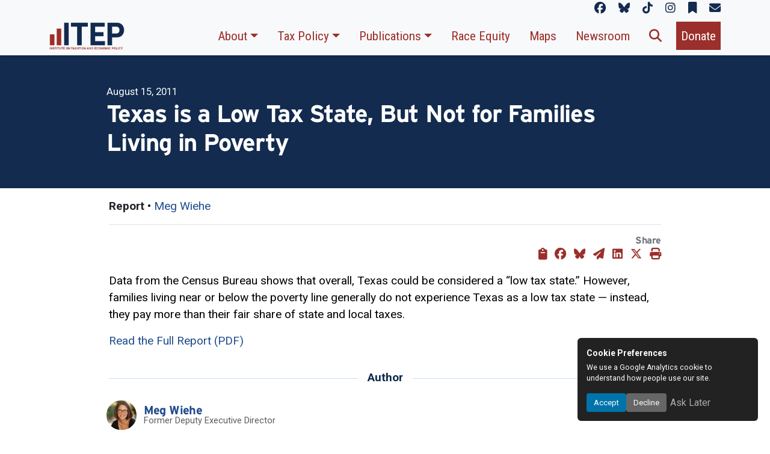

--- FILE ---
content_type: text/html; charset=UTF-8
request_url: https://itep.org/texas-is-a-low-tax-state-but-not-for-families-living-in-poverty/
body_size: 13262
content:

<!doctype html>
<html lang="en-US"
    xmlns:og="http://opengraphprotocol.org/schema/"
    xmlns:fb="http://www.facebook.com/2008/fbml">
<head>
	<!-- Basic Meta -->
	<meta charset="UTF-8">
	<meta name="viewport" content="width=device-width, initial-scale=1">
	<link rel="profile" href="https://gmpg.org/xfn/11">

	<!-- Front Page Meta -->
	
	<!-- CSS: Frameworks, Icons, Theme -->
	<link href="https://itep.org/wp-content/themes/ITEP-2025/inc/bootstrap/css/bootstrap.min.css" rel="stylesheet">
	<link href="https://itep.org/wp-content/themes/ITEP-2025/inc/fontawesome/css/all.min.css" rel="stylesheet" />
	<link href="https://itep.org/wp-content/themes/ITEP-Child/style.css" rel="stylesheet">

	<!-- Fonts -->
	<link rel="stylesheet" href="https://use.typekit.net/hfn4ugt.css">
	<link rel="preconnect" href="https://fonts.googleapis.com">
	<link rel="preconnect" href="https://fonts.gstatic.com" crossorigin>
	<link href="https://fonts.googleapis.com/css2?family=Roboto:ital,wght@0,100..900;1,100..900&display=swap" rel="stylesheet">
	<link href="https://fonts.googleapis.com/css2?family=Roboto+Condensed:ital,wght@0,100..900;1,100..900&family=Roboto:ital,wght@0,100..900;1,100..900&display=swap" rel="stylesheet">

	<!-- Scripts: Core Libraries -->
	<script src="https://itep.org/wp-content/themes/ITEP-2025/js/popper.min.js"></script>
	<script src="https://itep.org/wp-content/themes/ITEP-2025/inc/html2canvas/html2canvas.min.js"></script>
	<script src="https://itep.org/wp-content/themes/ITEP-2025/inc/bootstrap/js/bootstrap.bundle.min.js"></script>

	<!-- WordPress Hook -->
	<title>Texas is a Low Tax State, But Not for Families Living in Poverty &#8211; ITEP</title>
<script>
document.addEventListener('DOMContentLoaded', function () {
    document.body.addEventListener('click', function (e) {
        if (e.target.matches('.download-figure-image')) {
            e.preventDefault();

            const figure = e.target.closest('figure');
            if (!figure) return;

            html2canvas(figure, {
                useCORS: true,
                ignoreElements: function (el) {
                    return el.classList.contains('download-figure-image') || el.classList.contains('no-capture');
                }
            }).then(canvas => {
                const link = document.createElement('a');
                link.download = 'ITEP-figure.png';
                link.href = canvas.toDataURL('image/png');
                link.click();
            });
        }
    });
});
</script><meta name='robots' content='max-image-preview:large' />
	<style>img:is([sizes="auto" i], [sizes^="auto," i]) { contain-intrinsic-size: 3000px 1500px }</style>
	<link rel="alternate" type="application/rss+xml" title="ITEP &raquo; Feed" href="https://itep.org/feed/" />
<link rel="alternate" type="application/rss+xml" title="ITEP &raquo; Comments Feed" href="https://itep.org/comments/feed/" />

          <meta name="description" content="Data from the Census Bureau shows that overall, Texas could be considered a &ldquo;low tax state.&rdquo; However, families living near&hellip;" />    
          <meta property="og:title" content="Texas is a Low Tax State, But Not for Families Living in Poverty"/>
          <meta property="og:description" content="Data from the Census Bureau shows that overall, Texas could be considered a &ldquo;low tax state.&rdquo; However, families living near&hellip;"/>
          <meta property="og:type" content="article"/>
          <meta property="og:url" content="https://itep.org/texas-is-a-low-tax-state-but-not-for-families-living-in-poverty/"/>
          <meta property="og:site_name" content="ITEP"/>
          <meta property="og:image" content="https://itep.org/wp-content/themes/itep/img/logo-itep-social-share.png"/>
          <meta name="twitter:card" content="summary_large_image" />
          <meta name="twitter:creator" content="@iteptweets">
          <meta name="twitter:title" content="Texas is a Low Tax State, But Not for Families Living in Poverty" />
          <meta name="twitter:url" content="https://itep.org/texas-is-a-low-tax-state-but-not-for-families-living-in-poverty/" />
          <meta name="twitter:image" content="https://itep.org/wp-content/themes/itep/img/logo-itep-social-share.png" />
          <meta name="twitter:description" content="Data from the Census Bureau shows that overall, Texas could be considered a &ldquo;low tax state.&rdquo; However, families living near&hellip;" />

    <script>
window._wpemojiSettings = {"baseUrl":"https:\/\/s.w.org\/images\/core\/emoji\/15.0.3\/72x72\/","ext":".png","svgUrl":false,"svgExt":".svg","source":{"concatemoji":"https:\/\/itep.org\/wp-includes\/js\/wp-emoji-release.min.js?ver=6.7.4"}};
/*! This file is auto-generated */
!function(i,n){var o,s,e;function c(e){try{var t={supportTests:e,timestamp:(new Date).valueOf()};sessionStorage.setItem(o,JSON.stringify(t))}catch(e){}}function p(e,t,n){e.clearRect(0,0,e.canvas.width,e.canvas.height),e.fillText(t,0,0);var t=new Uint32Array(e.getImageData(0,0,e.canvas.width,e.canvas.height).data),r=(e.clearRect(0,0,e.canvas.width,e.canvas.height),e.fillText(n,0,0),new Uint32Array(e.getImageData(0,0,e.canvas.width,e.canvas.height).data));return t.every(function(e,t){return e===r[t]})}function u(e,t,n){switch(t){case"flag":return n(e,"\ud83c\udff3\ufe0f\u200d\u26a7\ufe0f","\ud83c\udff3\ufe0f\u200b\u26a7\ufe0f")?!1:!n(e,"\ud83c\uddfa\ud83c\uddf3","\ud83c\uddfa\u200b\ud83c\uddf3")&&!n(e,"\ud83c\udff4\udb40\udc67\udb40\udc62\udb40\udc65\udb40\udc6e\udb40\udc67\udb40\udc7f","\ud83c\udff4\u200b\udb40\udc67\u200b\udb40\udc62\u200b\udb40\udc65\u200b\udb40\udc6e\u200b\udb40\udc67\u200b\udb40\udc7f");case"emoji":return!n(e,"\ud83d\udc26\u200d\u2b1b","\ud83d\udc26\u200b\u2b1b")}return!1}function f(e,t,n){var r="undefined"!=typeof WorkerGlobalScope&&self instanceof WorkerGlobalScope?new OffscreenCanvas(300,150):i.createElement("canvas"),a=r.getContext("2d",{willReadFrequently:!0}),o=(a.textBaseline="top",a.font="600 32px Arial",{});return e.forEach(function(e){o[e]=t(a,e,n)}),o}function t(e){var t=i.createElement("script");t.src=e,t.defer=!0,i.head.appendChild(t)}"undefined"!=typeof Promise&&(o="wpEmojiSettingsSupports",s=["flag","emoji"],n.supports={everything:!0,everythingExceptFlag:!0},e=new Promise(function(e){i.addEventListener("DOMContentLoaded",e,{once:!0})}),new Promise(function(t){var n=function(){try{var e=JSON.parse(sessionStorage.getItem(o));if("object"==typeof e&&"number"==typeof e.timestamp&&(new Date).valueOf()<e.timestamp+604800&&"object"==typeof e.supportTests)return e.supportTests}catch(e){}return null}();if(!n){if("undefined"!=typeof Worker&&"undefined"!=typeof OffscreenCanvas&&"undefined"!=typeof URL&&URL.createObjectURL&&"undefined"!=typeof Blob)try{var e="postMessage("+f.toString()+"("+[JSON.stringify(s),u.toString(),p.toString()].join(",")+"));",r=new Blob([e],{type:"text/javascript"}),a=new Worker(URL.createObjectURL(r),{name:"wpTestEmojiSupports"});return void(a.onmessage=function(e){c(n=e.data),a.terminate(),t(n)})}catch(e){}c(n=f(s,u,p))}t(n)}).then(function(e){for(var t in e)n.supports[t]=e[t],n.supports.everything=n.supports.everything&&n.supports[t],"flag"!==t&&(n.supports.everythingExceptFlag=n.supports.everythingExceptFlag&&n.supports[t]);n.supports.everythingExceptFlag=n.supports.everythingExceptFlag&&!n.supports.flag,n.DOMReady=!1,n.readyCallback=function(){n.DOMReady=!0}}).then(function(){return e}).then(function(){var e;n.supports.everything||(n.readyCallback(),(e=n.source||{}).concatemoji?t(e.concatemoji):e.wpemoji&&e.twemoji&&(t(e.twemoji),t(e.wpemoji)))}))}((window,document),window._wpemojiSettings);
</script>
<style id='wp-emoji-styles-inline-css'>

	img.wp-smiley, img.emoji {
		display: inline !important;
		border: none !important;
		box-shadow: none !important;
		height: 1em !important;
		width: 1em !important;
		margin: 0 0.07em !important;
		vertical-align: -0.1em !important;
		background: none !important;
		padding: 0 !important;
	}
</style>
<link rel='stylesheet' id='wp-block-library-css' href='https://itep.org/wp-includes/css/dist/block-library/style.min.css?ver=6.7.4' media='all' />
<style id='classic-theme-styles-inline-css'>
/*! This file is auto-generated */
.wp-block-button__link{color:#fff;background-color:#32373c;border-radius:9999px;box-shadow:none;text-decoration:none;padding:calc(.667em + 2px) calc(1.333em + 2px);font-size:1.125em}.wp-block-file__button{background:#32373c;color:#fff;text-decoration:none}
</style>
<style id='global-styles-inline-css'>
:root{--wp--preset--aspect-ratio--square: 1;--wp--preset--aspect-ratio--4-3: 4/3;--wp--preset--aspect-ratio--3-4: 3/4;--wp--preset--aspect-ratio--3-2: 3/2;--wp--preset--aspect-ratio--2-3: 2/3;--wp--preset--aspect-ratio--16-9: 16/9;--wp--preset--aspect-ratio--9-16: 9/16;--wp--preset--color--black: #000000;--wp--preset--color--cyan-bluish-gray: #abb8c3;--wp--preset--color--white: #ffffff;--wp--preset--color--pale-pink: #f78da7;--wp--preset--color--vivid-red: #cf2e2e;--wp--preset--color--luminous-vivid-orange: #ff6900;--wp--preset--color--luminous-vivid-amber: #fcb900;--wp--preset--color--light-green-cyan: #7bdcb5;--wp--preset--color--vivid-green-cyan: #00d084;--wp--preset--color--pale-cyan-blue: #8ed1fc;--wp--preset--color--vivid-cyan-blue: #0693e3;--wp--preset--color--vivid-purple: #9b51e0;--wp--preset--gradient--vivid-cyan-blue-to-vivid-purple: linear-gradient(135deg,rgba(6,147,227,1) 0%,rgb(155,81,224) 100%);--wp--preset--gradient--light-green-cyan-to-vivid-green-cyan: linear-gradient(135deg,rgb(122,220,180) 0%,rgb(0,208,130) 100%);--wp--preset--gradient--luminous-vivid-amber-to-luminous-vivid-orange: linear-gradient(135deg,rgba(252,185,0,1) 0%,rgba(255,105,0,1) 100%);--wp--preset--gradient--luminous-vivid-orange-to-vivid-red: linear-gradient(135deg,rgba(255,105,0,1) 0%,rgb(207,46,46) 100%);--wp--preset--gradient--very-light-gray-to-cyan-bluish-gray: linear-gradient(135deg,rgb(238,238,238) 0%,rgb(169,184,195) 100%);--wp--preset--gradient--cool-to-warm-spectrum: linear-gradient(135deg,rgb(74,234,220) 0%,rgb(151,120,209) 20%,rgb(207,42,186) 40%,rgb(238,44,130) 60%,rgb(251,105,98) 80%,rgb(254,248,76) 100%);--wp--preset--gradient--blush-light-purple: linear-gradient(135deg,rgb(255,206,236) 0%,rgb(152,150,240) 100%);--wp--preset--gradient--blush-bordeaux: linear-gradient(135deg,rgb(254,205,165) 0%,rgb(254,45,45) 50%,rgb(107,0,62) 100%);--wp--preset--gradient--luminous-dusk: linear-gradient(135deg,rgb(255,203,112) 0%,rgb(199,81,192) 50%,rgb(65,88,208) 100%);--wp--preset--gradient--pale-ocean: linear-gradient(135deg,rgb(255,245,203) 0%,rgb(182,227,212) 50%,rgb(51,167,181) 100%);--wp--preset--gradient--electric-grass: linear-gradient(135deg,rgb(202,248,128) 0%,rgb(113,206,126) 100%);--wp--preset--gradient--midnight: linear-gradient(135deg,rgb(2,3,129) 0%,rgb(40,116,252) 100%);--wp--preset--font-size--small: 13px;--wp--preset--font-size--medium: 20px;--wp--preset--font-size--large: 36px;--wp--preset--font-size--x-large: 42px;--wp--preset--spacing--20: 0.44rem;--wp--preset--spacing--30: 0.67rem;--wp--preset--spacing--40: 1rem;--wp--preset--spacing--50: 1.5rem;--wp--preset--spacing--60: 2.25rem;--wp--preset--spacing--70: 3.38rem;--wp--preset--spacing--80: 5.06rem;--wp--preset--shadow--natural: 6px 6px 9px rgba(0, 0, 0, 0.2);--wp--preset--shadow--deep: 12px 12px 50px rgba(0, 0, 0, 0.4);--wp--preset--shadow--sharp: 6px 6px 0px rgba(0, 0, 0, 0.2);--wp--preset--shadow--outlined: 6px 6px 0px -3px rgba(255, 255, 255, 1), 6px 6px rgba(0, 0, 0, 1);--wp--preset--shadow--crisp: 6px 6px 0px rgba(0, 0, 0, 1);}:where(.is-layout-flex){gap: 0.5em;}:where(.is-layout-grid){gap: 0.5em;}body .is-layout-flex{display: flex;}.is-layout-flex{flex-wrap: wrap;align-items: center;}.is-layout-flex > :is(*, div){margin: 0;}body .is-layout-grid{display: grid;}.is-layout-grid > :is(*, div){margin: 0;}:where(.wp-block-columns.is-layout-flex){gap: 2em;}:where(.wp-block-columns.is-layout-grid){gap: 2em;}:where(.wp-block-post-template.is-layout-flex){gap: 1.25em;}:where(.wp-block-post-template.is-layout-grid){gap: 1.25em;}.has-black-color{color: var(--wp--preset--color--black) !important;}.has-cyan-bluish-gray-color{color: var(--wp--preset--color--cyan-bluish-gray) !important;}.has-white-color{color: var(--wp--preset--color--white) !important;}.has-pale-pink-color{color: var(--wp--preset--color--pale-pink) !important;}.has-vivid-red-color{color: var(--wp--preset--color--vivid-red) !important;}.has-luminous-vivid-orange-color{color: var(--wp--preset--color--luminous-vivid-orange) !important;}.has-luminous-vivid-amber-color{color: var(--wp--preset--color--luminous-vivid-amber) !important;}.has-light-green-cyan-color{color: var(--wp--preset--color--light-green-cyan) !important;}.has-vivid-green-cyan-color{color: var(--wp--preset--color--vivid-green-cyan) !important;}.has-pale-cyan-blue-color{color: var(--wp--preset--color--pale-cyan-blue) !important;}.has-vivid-cyan-blue-color{color: var(--wp--preset--color--vivid-cyan-blue) !important;}.has-vivid-purple-color{color: var(--wp--preset--color--vivid-purple) !important;}.has-black-background-color{background-color: var(--wp--preset--color--black) !important;}.has-cyan-bluish-gray-background-color{background-color: var(--wp--preset--color--cyan-bluish-gray) !important;}.has-white-background-color{background-color: var(--wp--preset--color--white) !important;}.has-pale-pink-background-color{background-color: var(--wp--preset--color--pale-pink) !important;}.has-vivid-red-background-color{background-color: var(--wp--preset--color--vivid-red) !important;}.has-luminous-vivid-orange-background-color{background-color: var(--wp--preset--color--luminous-vivid-orange) !important;}.has-luminous-vivid-amber-background-color{background-color: var(--wp--preset--color--luminous-vivid-amber) !important;}.has-light-green-cyan-background-color{background-color: var(--wp--preset--color--light-green-cyan) !important;}.has-vivid-green-cyan-background-color{background-color: var(--wp--preset--color--vivid-green-cyan) !important;}.has-pale-cyan-blue-background-color{background-color: var(--wp--preset--color--pale-cyan-blue) !important;}.has-vivid-cyan-blue-background-color{background-color: var(--wp--preset--color--vivid-cyan-blue) !important;}.has-vivid-purple-background-color{background-color: var(--wp--preset--color--vivid-purple) !important;}.has-black-border-color{border-color: var(--wp--preset--color--black) !important;}.has-cyan-bluish-gray-border-color{border-color: var(--wp--preset--color--cyan-bluish-gray) !important;}.has-white-border-color{border-color: var(--wp--preset--color--white) !important;}.has-pale-pink-border-color{border-color: var(--wp--preset--color--pale-pink) !important;}.has-vivid-red-border-color{border-color: var(--wp--preset--color--vivid-red) !important;}.has-luminous-vivid-orange-border-color{border-color: var(--wp--preset--color--luminous-vivid-orange) !important;}.has-luminous-vivid-amber-border-color{border-color: var(--wp--preset--color--luminous-vivid-amber) !important;}.has-light-green-cyan-border-color{border-color: var(--wp--preset--color--light-green-cyan) !important;}.has-vivid-green-cyan-border-color{border-color: var(--wp--preset--color--vivid-green-cyan) !important;}.has-pale-cyan-blue-border-color{border-color: var(--wp--preset--color--pale-cyan-blue) !important;}.has-vivid-cyan-blue-border-color{border-color: var(--wp--preset--color--vivid-cyan-blue) !important;}.has-vivid-purple-border-color{border-color: var(--wp--preset--color--vivid-purple) !important;}.has-vivid-cyan-blue-to-vivid-purple-gradient-background{background: var(--wp--preset--gradient--vivid-cyan-blue-to-vivid-purple) !important;}.has-light-green-cyan-to-vivid-green-cyan-gradient-background{background: var(--wp--preset--gradient--light-green-cyan-to-vivid-green-cyan) !important;}.has-luminous-vivid-amber-to-luminous-vivid-orange-gradient-background{background: var(--wp--preset--gradient--luminous-vivid-amber-to-luminous-vivid-orange) !important;}.has-luminous-vivid-orange-to-vivid-red-gradient-background{background: var(--wp--preset--gradient--luminous-vivid-orange-to-vivid-red) !important;}.has-very-light-gray-to-cyan-bluish-gray-gradient-background{background: var(--wp--preset--gradient--very-light-gray-to-cyan-bluish-gray) !important;}.has-cool-to-warm-spectrum-gradient-background{background: var(--wp--preset--gradient--cool-to-warm-spectrum) !important;}.has-blush-light-purple-gradient-background{background: var(--wp--preset--gradient--blush-light-purple) !important;}.has-blush-bordeaux-gradient-background{background: var(--wp--preset--gradient--blush-bordeaux) !important;}.has-luminous-dusk-gradient-background{background: var(--wp--preset--gradient--luminous-dusk) !important;}.has-pale-ocean-gradient-background{background: var(--wp--preset--gradient--pale-ocean) !important;}.has-electric-grass-gradient-background{background: var(--wp--preset--gradient--electric-grass) !important;}.has-midnight-gradient-background{background: var(--wp--preset--gradient--midnight) !important;}.has-small-font-size{font-size: var(--wp--preset--font-size--small) !important;}.has-medium-font-size{font-size: var(--wp--preset--font-size--medium) !important;}.has-large-font-size{font-size: var(--wp--preset--font-size--large) !important;}.has-x-large-font-size{font-size: var(--wp--preset--font-size--x-large) !important;}
:where(.wp-block-post-template.is-layout-flex){gap: 1.25em;}:where(.wp-block-post-template.is-layout-grid){gap: 1.25em;}
:where(.wp-block-columns.is-layout-flex){gap: 2em;}:where(.wp-block-columns.is-layout-grid){gap: 2em;}
:root :where(.wp-block-pullquote){font-size: 1.5em;line-height: 1.6;}
</style>
<link rel='stylesheet' id='itep-style-css' href='https://itep.org/wp-content/themes/ITEP-Child/style.css?ver=1.0.0' media='all' />
<link rel='stylesheet' id='tablepress-default-css' href='https://itep.org/wp-content/plugins/tablepress/css/build/default.css?ver=3.0.3' media='all' />
<style id='tablepress-default-inline-css'>
.tablepress-id-6 tbody td{font-family:Roboto;font-size:14px;font-weight:700;color:#262626}.tablepress-id-7 .row-1 td{background-color:#122b4e;color:#122b4e}.tablepress thead tr > *,.tablepress tfoot tr > *{background-color:#122b4e!important;color:#122b4e!important}
</style>
<script src="https://itep.org/wp-includes/js/jquery/jquery.min.js?ver=3.7.1" id="jquery-core-js"></script>
<script src="https://itep.org/wp-includes/js/jquery/jquery-migrate.min.js?ver=3.4.1" id="jquery-migrate-js"></script>
<link rel="https://api.w.org/" href="https://itep.org/wp-json/" /><link rel="alternate" title="JSON" type="application/json" href="https://itep.org/wp-json/wp/v2/posts/8311" />
<link rel="canonical" href="https://itep.org/texas-is-a-low-tax-state-but-not-for-families-living-in-poverty/" />
<link rel='shortlink' href='https://itep.org/?p=8311' />
<link rel="alternate" title="oEmbed (JSON)" type="application/json+oembed" href="https://itep.org/wp-json/oembed/1.0/embed?url=https%3A%2F%2Fitep.org%2Ftexas-is-a-low-tax-state-but-not-for-families-living-in-poverty%2F" />
<link rel="alternate" title="oEmbed (XML)" type="text/xml+oembed" href="https://itep.org/wp-json/oembed/1.0/embed?url=https%3A%2F%2Fitep.org%2Ftexas-is-a-low-tax-state-but-not-for-families-living-in-poverty%2F&#038;format=xml" />
<script type="application/ld+json">{"@context":"https://schema.org","@type":"ScholarlyArticle","mainEntityOfPage":{"@type":"WebPage","@id":"https://itep.org/texas-is-a-low-tax-state-but-not-for-families-living-in-poverty/"},"headline":"Texas is a Low Tax State, But Not for Families Living in Poverty","description":"Data from the Census Bureau shows that overall, Texas could be considered a &ldquo;low tax state.&rdquo; However, families living near or below the poverty line generally do not experience Texas as a low tax state &#8212; instead, they pay more than their fair share of state and local taxes. Read the Full Report (PDF)","url":"https://itep.org/texas-is-a-low-tax-state-but-not-for-families-living-in-poverty/","datePublished":"2011-08-15T16:42:05-04:00","dateModified":"2017-05-11T01:09:34-04:00","publisher":{"@type":"Organization","name":"Institute on Taxation and Economic Policy (ITEP)","logo":{"@type":"ImageObject","url":"https://itep.org/wp-content/themes/ITEP-2025/img/itep-logo.png"}},"author":{"@type":"Person","name":"Meg Wiehe","url":"https://itep.org/person/wiehe-meg/"}}</script>
<link rel="icon" href="https://media.itep.org/cdn-cgi/image/format=webp,onerror=redirect/https://media.itep.org/cropped-itep-favicon-32x32.png" sizes="32x32" />
<link rel="icon" href="https://media.itep.org/cdn-cgi/image/format=webp,onerror=redirect/https://media.itep.org/cropped-itep-favicon-192x192.png" sizes="192x192" />
<link rel="apple-touch-icon" href="https://media.itep.org/cdn-cgi/image/format=webp,onerror=redirect/https://media.itep.org/cropped-itep-favicon-180x180.png" />
<meta name="msapplication-TileImage" content="https://media.itep.org/cdn-cgi/image/format=webp,onerror=redirect/https://media.itep.org/cropped-itep-favicon-270x270.png" />
		<style id="wp-custom-css">
			#menu-tax-guide-menu li:not(:last-child), #menu-who-pays li:not(:last-child)
{
	margin-right:1rem;
}
#menu-tax-guide-menu li #menu-who-pays li
{
	font-family:"Roboto Condensed";
}
table
{
	font-size:1rem;
}
.menu-who-pays-container
{
	margin-left:auto;
	margin-right:auto;
}
figure img:not(table img)
{
  width:100%;
  height: auto !important;
}   
table
{
  font-size: 1rem;
}
table.highlight-last tbody tr:last-child td, table.highlight-last tr:last-child td
{
  background-color: var(--color-accent);
  color: var(--color-text);
}
td.subsection {
  background-color: #f1f1f1;
  font-weight: bold;
}
tr.blank-row td {
  background-color: transparent !important;
  height: 1.25em;
}
table.blue-header th
{
  background-color: var(--color-primary);
  color: var(--itep-light);
}
td.subheading
{
  font-weight: bold;
}
#menu-tax-guide-menu li, #menu-who-pays li
{
	font-family:"Roboto Condensed";
}

h2.tgh
{
    background-image: url(https://itep.sfo2.digitaloceanspaces.com/tgh-background.png);
    background-size: 40% 2rem;
    background-repeat: no-repeat;
    background-position: left center;
    margin-left: -2rem;
    padding-left: 2rem;
}
#tt, #tt.amp-tooltip
{
	display:none;
}
@media print 
{
  figure, h3, h4, h5
	{
    break-inside: avoid;
    page-break-inside: avoid;
  }
	figure
	{
		width:75%!important;
	}
	figure p.text-end
	{
		display:none;
	}

  figure::after {
    content: "";
    display: block;
    clear: both;
  }
	h2:not(:first-of-type)
	{
		break-before:page;
		page-break-before: always; 
	}
}		</style>
		
			<script async src="https://www.googletagmanager.com/gtag/js?id=G-JLMMZ8KHHB"></script>
		<script>
			window.dataLayer = window.dataLayer || [];
			function gtag(){ dataLayer.push(arguments); }
			gtag('js', new Date());
			gtag('config', 'G-JLMMZ8KHHB');
		</script>
	
	<script type="application/ld+json">
		{
			"@context": "https://schema.org",
			"@type": "Organization",
			"name": "Institute on Taxation and Economic Policy",
			"alternateName": "ITEP",
			"url": "https://itep.org/",
			"logo": "https://itep.org/wp-content/themes/ITEP-2025/img/itep-logo.png",
			"address": {
				"@type": "PostalAddress",
				"streetAddress": "1301 Connecticut Avenue, NW, Ste 220",
				"addressLocality": "Washington",
				"addressRegion": "DC",
				"postalCode": "20036",
				"addressCountry": "US"
			},
			"telephone": "+1-202-299-1066",
			"sameAs": [
				"https://www.facebook.com/instituteontaxation",
				"https://bsky.app/profile/itep.org",
				"https://www.tiktok.com/@iteptok",
				"http://instagram.com/_itep",
				"https://itep.substack.com/"
			]
		}
	</script>
	<script type="application/ld+json">
		{
			"@context": "https://schema.org",
			"@type": "WebSite",
			"url": "https://itep.org/",
			"name": "Institute on Taxation and Economic Policy",
			"potentialAction": {
				"@type": "SearchAction",
				"target": "https://itep.org/?s={search_term_string}",
				"query-input": "required name=search_term_string"
			}
		}
	</script>

</head>


<body class="post-template-default single single-post postid-8311 single-format-standard group-blog no-sidebar">
<div id="page" class="site">
<div class="absolute-top mb-0 bg-body-tertiary d-print-none container-fluid">
	<div class="container">
		<div id="itep-socials" class="">
			<p class="text-end mb-0">
				<a href="https://www.facebook.com/instituteontaxation" class="me-3" target="new" aria-label="ITEP on Facebook" title="ITEP on Facebook"><i class="fa-brands fa-facebook"></i></a>
				<a href="https://bsky.app/profile/itep.org" class="me-3" target="new" aria-label="ITEP on Bluesky" title="ITEP on Bluesky"><i class="fa-brands fa-bluesky"></i></a>
				<a href="https://www.tiktok.com/@iteptok" class="me-3" target="new" aria-label="ITEP on TikTok" title="ITEP on TikTok"><i class="fa-brands fa-tiktok"></i></a>
				<a href="http://instagram.com/_itep" class="me-3" target="new" aria-label="ITEP on Instagram" title="ITEP on Instagram"><i class="fa-brands fa-instagram"></i></a>
				<a href="https://itep.substack.com/" class="me-3" target="new" aria-label="ITEP on Substack" title="ITEP on Substack"><i class="fa-solid fa-bookmark"></i></a>
				<a href="/subscribe" class="" aria-label="ITEP Newsletters" title="ITEP Newsletters"><i class="fa-solid fa-envelope"></i></a>		
			</p>
		</div>
	</div>
</div>
<nav class="d-print-none navbar sticky-top shadow-sm navbar-expand-xl bg-body-tertiary d-print align-items-end pt-1 pb-1 pe-2 ps-2 ps-md-5 pe-md-5">
	<div class="container">
		<a class="navbar-brand" href="/">
			<img class="w-100 d-print-block" style="max-width:125px;" src="https://itep.org/wp-content/themes/ITEP-2025/img/itep-logo.png" alt="Institute on Taxation and Economic Policy" title="Return to ITEP homepage"/>
		</a>
			<button class="navbar-toggler bg-primary d-print-none" type="button" data-bs-toggle="collapse" data-bs-target="#navbarPrimary" aria-controls="navbarPrimary" aria-expanded="false" aria-label="Toggle main navigation">
				<span class="text-light"><i class="fa-solid fa-bars"></i></span>
		</button>
			<div class="collapse navbar-collapse d-print-none" id="navbarPrimary">
		<div id="navbarPrimary" class="collapse navbar-collapse"><ul id="menu-main-menu" class="navbar-nav ms-auto" itemscope itemtype="http://www.schema.org/SiteNavigationElement"><li  id="menu-item-59586" class="menu-item menu-item-type-custom menu-item-object-custom menu-item-has-children dropdown menu-item-59586 nav-item"><a href="#" data-bs-toggle="dropdown" aria-expanded="false" class="dropdown-toggle nav-link" id="menu-item-dropdown-59586"><span itemprop="name">About</span></a>
<ul class="dropdown-menu" aria-labelledby="menu-item-dropdown-59586">
	<li  id="menu-item-59587" class="menu-item menu-item-type-custom menu-item-object-custom menu-item-59587 nav-item"><a itemprop="url" href="/about" class="dropdown-item"><span itemprop="name">Mission &#038; History</span></a></li>
	<li  id="menu-item-59588" class="menu-item menu-item-type-custom menu-item-object-custom menu-item-59588 nav-item"><a itemprop="url" href="/category/staff/" class="dropdown-item"><span itemprop="name">Staff</span></a></li>
	<li  id="menu-item-59589" class="menu-item menu-item-type-custom menu-item-object-custom menu-item-59589 nav-item"><a itemprop="url" href="/itep-tax-model/" class="dropdown-item"><span itemprop="name">The ITEP Tax Microsimulation Model</span></a></li>
	<li  id="menu-item-59590" class="menu-item menu-item-type-custom menu-item-object-custom menu-item-59590 nav-item"><a itemprop="url" href="/board-directors/" class="dropdown-item"><span itemprop="name">Board of Directors</span></a></li>
	<li  id="menu-item-59591" class="menu-item menu-item-type-custom menu-item-object-custom menu-item-59591 nav-item"><a itemprop="url" href="/employment" class="dropdown-item"><span itemprop="name">Employment</span></a></li>
	<li  id="menu-item-59592" class="menu-item menu-item-type-custom menu-item-object-custom menu-item-59592 nav-item"><a itemprop="url" href="/contact/" class="dropdown-item"><span itemprop="name">Contact</span></a></li>
</ul>
</li>
<li  id="menu-item-59593" class="menu-item menu-item-type-custom menu-item-object-custom menu-item-has-children dropdown menu-item-59593 nav-item"><a href="#" data-bs-toggle="dropdown" aria-expanded="false" class="dropdown-toggle nav-link" id="menu-item-dropdown-59593"><span itemprop="name">Tax Policy</span></a>
<ul class="dropdown-menu" aria-labelledby="menu-item-dropdown-59593">
	<li  id="menu-item-59594" class="menu-item menu-item-type-custom menu-item-object-custom menu-item-59594 nav-item"><a itemprop="url" href="/federal-policy/" class="dropdown-item"><span itemprop="name">Federal Tax Policy</span></a></li>
	<li  id="menu-item-59595" class="menu-item menu-item-type-custom menu-item-object-custom menu-item-59595 nav-item"><a itemprop="url" href="/state-policy/" class="dropdown-item"><span itemprop="name">State Tax Policy</span></a></li>
	<li  id="menu-item-59596" class="menu-item menu-item-type-custom menu-item-object-custom menu-item-59596 nav-item"><a itemprop="url" href="/local-policy/" class="dropdown-item"><span itemprop="name">Local Tax Policy</span></a></li>
</ul>
</li>
<li  id="menu-item-60100" class="menu-item menu-item-type-custom menu-item-object-custom menu-item-has-children dropdown menu-item-60100 nav-item"><a href="#" data-bs-toggle="dropdown" aria-expanded="false" class="dropdown-toggle nav-link" id="menu-item-dropdown-60100"><span itemprop="name">Publications</span></a>
<ul class="dropdown-menu" aria-labelledby="menu-item-dropdown-60100">
	<li  id="menu-item-59603" class="menu-item menu-item-type-custom menu-item-object-custom menu-item-59603 nav-item"><a itemprop="url" href="/category/blog/" class="dropdown-item"><span itemprop="name">Blog</span></a></li>
	<li  id="menu-item-59598" class="menu-item menu-item-type-custom menu-item-object-custom menu-item-59598 nav-item"><a itemprop="url" href="/publications/" class="dropdown-item"><span itemprop="name">Reports &#038; Briefs</span></a></li>
	<li  id="menu-item-60099" class="menu-item menu-item-type-custom menu-item-object-custom menu-item-60099 nav-item"><a itemprop="url" href="/whopays" class="dropdown-item"><span itemprop="name">Who Pays? 7th Edition</span></a></li>
	<li  id="menu-item-62082" class="menu-item menu-item-type-custom menu-item-object-custom menu-item-62082 nav-item"><a itemprop="url" href="/tax-guide" class="dropdown-item"><span itemprop="name">Guide to State &#038; Local Taxes</span></a></li>
	<li  id="menu-item-62752" class="menu-item menu-item-type-custom menu-item-object-custom menu-item-62752 nav-item"><a itemprop="url" href="https://itep.org/toolkits" class="dropdown-item"><span itemprop="name">Toolkits</span></a></li>
</ul>
</li>
<li  id="menu-item-59600" class="menu-item menu-item-type-custom menu-item-object-custom menu-item-59600 nav-item"><a itemprop="url" href="/race-equity/" class="nav-link"><span itemprop="name">Race Equity</span></a></li>
<li  id="menu-item-59601" class="menu-item menu-item-type-custom menu-item-object-custom menu-item-59601 nav-item"><a itemprop="url" href="/maps/" class="nav-link"><span itemprop="name">Maps</span></a></li>
<li  id="menu-item-59602" class="menu-item menu-item-type-custom menu-item-object-custom menu-item-59602 nav-item"><a itemprop="url" href="/newsroom/" class="nav-link"><span itemprop="name">Newsroom</span></a></li><li class="nav-item"><a class="nav-link" data-bs-toggle="modal" data-bs-target="#searchModal"><i class="fas fa-search"></i></a></li>
<li  id="menu-item-59745" class="menu-item menu-item-type-post_type menu-item-object-page menu-item-59745 nav-item"><a itemprop="url" href="https://itep.org/donate/" class="nav-link"><span itemprop="name">Donate</span></a></li></ul></div>		</div>
	</div>
</nav>
<div class="container-fluid d-none d-print-block text-end ps-3 pe-3 m-auto mt-3 mb-3 pb-2" style="max-width:950px;"><img class="w-25 d-none d-print-block" style="max-width:125px;" src="https://itep.org/wp-content/themes/ITEP-2025/img/itep-logo.png" alt="Institute on Taxation and Economic Policy (ITEP)" title="Return to ITEP homepage"/></div>

<div id='page-title' class='container-fluid p-3 p-md-5 bg-primary'>
	<div class='text-light container' style='max-width:950px;'>
		<p class='small mb-0'>August 15, 2011</p>
		<h1 class='fs-1 mt-0 mb-1'>Texas is a Low Tax State, But Not for Families Living in Poverty</h1>
	</div>
</div>
	<div id="primary" class="container-fluid">
						<div class="col-md-12 col-print-12 container p-3" style='max-width:950px;'>
					<main id="primary" class="site-main">
						<p class="author-list border-bottom mb-3 pb-3"><a class="text-dark fw-bold" href="/category/reports">Report</a> &bull; <a href="/person/wiehe-meg">Meg Wiehe</a></p>						<div class="text-end mt-0 mb-3 d-print-none">
							

<h6 class="mb-0 mt-0 text-secondary">Share</h6>
<p class="m-0">
			    <p class="m-0 text-end">

        <!-- Copy for Social -->
        <a class="navigation mt-1 me-2" href="#" onclick="copySocialSnippet('Data from the Census Bureau shows that overall, Texas could be considered a &ldquo;low tax state.&rdquo; However, families living near or below the poverty line generally do not experience Texas as a low tax state -- instead, they pay more than their fair share of state and local\nRead more at: https://itep.org/texas-is-a-low-tax-state-but-not-for-families-living-in-poverty/'); return false;" title="Copy post text for sharing">
            <i class="fa-solid fa-clipboard"></i>
        </a>

        <!-- Facebook -->
        <a class="navigation mt-1 me-2" href="https://www.facebook.com/sharer/sharer.php?u=https%3A%2F%2Fitep.org%2Ftexas-is-a-low-tax-state-but-not-for-families-living-in-poverty%2F" target="_blank" rel="noopener noreferrer" title="Share on Facebook">
            <i class="fa-brands fa-facebook"></i>
        </a>

        <!-- Bluesky -->
        <a class="navigation mt-1 me-2" href="https://bsky.app/intent/compose?text=Data+from+the+Census+Bureau+shows+that+overall%2C+Texas+could+be+considered+a+%26ldquo%3Blow+tax+state.%26rdquo%3B+However%2C+families+living+near+or+below+the+poverty+line+generally+do+not+experience+Texas+as+a+low+tax+state+--+instead%2C+they+pay+more+than+their+fair+share+of+state+and+local%0ARead+more+at%3A+https%3A%2F%2Fitep.org%2Ftexas-is-a-low-tax-state-but-not-for-families-living-in-poverty%2F" target="_blank" rel="noopener noreferrer" title="Share on Bluesky">
            <i class="fa-brands fa-bluesky mb-1"></i>
        </a>

        <!-- Email -->
        <a class="navigation mt-1 me-2" href="/cdn-cgi/l/email-protection#[base64]" title="Share via Email">
            <i class="fa-solid fa-paper-plane mb-1"></i>
        </a>

        <!-- LinkedIn -->
        <a class="navigation mt-1 me-2" href="https://www.linkedin.com/sharing/share-offsite/?url=https%3A%2F%2Fitep.org%2Ftexas-is-a-low-tax-state-but-not-for-families-living-in-poverty%2F" target="_blank" rel="noopener noreferrer" title="Share on LinkedIn">
            <i class="fa-brands fa-linkedin"></i>
        </a>

        <!-- Twitter/X -->
        <a class="navigation mt-1 me-2" href="https://twitter.com/intent/tweet?text=Data+from+the+Census+Bureau+shows+that+overall%2C+Texas+could+be+considered+a+%26ldquo%3Blow+tax+state.%26rdquo%3B+However%2C+families+living+near+or+below+the+poverty+line+generally+do+not+exp...%0ARead+more+at%3A+https%3A%2F%2Fitep.org%2Ftexas-is-a-low-tax-state-but-not-for-families-living-in-poverty%2F" target="_blank" rel="noopener noreferrer" title="Share on Twitter">
            <i class="fa-brands fa-x-twitter"></i>
        </a>

        <!-- Print -->
        <a class="navigation mt-1" href="#" id="print" return false;" title="Print this content">
            <i class="fa-solid fa-print"></i>
        </a>

    </p>
</p>

<script data-cfasync="false" src="/cdn-cgi/scripts/5c5dd728/cloudflare-static/email-decode.min.js"></script><script>
	document.getElementById('print').addEventListener('click', function() 
	{
        document.querySelectorAll('img[loading="lazy"]').forEach(img => {
            img.loading = 'eager'; 
            img.decoding = 'sync'; 
        });      		
        function sleep(ms) {
            return new Promise(resolve => setTimeout(resolve, ms));
        }
        async function delayedPrint() {
            await sleep(4000); // pause 4 seconds
            window.print();
        }
        delayedPrint(); // call the async function
	});
	function copySocialSnippet(text) {
		navigator.clipboard.writeText(text).then(() => {
			alert('Copied to clipboard!');
		}).catch(err => {
			console.error('Failed to copy:', err);
		});
	}
</script>
						</div>	
						
<article id="post-8311" class="post-8311 post type-post status-publish format-standard hentry category-publications category-reports category-state-policy tag-texas people-wiehe-meg">
	<div class="entry-content">
		<p>Data from the Census Bureau shows that overall, Texas could be considered a &ldquo;low tax state.&rdquo; However, families living near or below the poverty line generally do not experience Texas as a low tax state &#8212; instead, they pay more than their fair share of state and local taxes.</p>
<p><a href="https://itep.sfo2.digitaloceanspaces.com/tx_povertyday_0811.pdf">Read the Full Report (PDF)</a></p>
	</div><!-- .entry-content -->

	<footer class="entry-footer">
			</footer><!-- .entry-footer -->
</article><!-- #post-8311 -->
<hr class="d-print-none border-primary mt-5 mb-0" /><p class="d-print-none text-primary fw-bolder ps-3 pe-3" style="display:block;margin: -1rem auto 0px auto;width: max-content;background: white; position: relative;">Author</p><div class="d-print-none row g-4 mt-0 mb-5"><div class="col-md-4"><div class="card border-0 rounded-0 h-100"><div class="row g-2"><div class="col-2 p-0"><a href="/person/wiehe-meg"><img src="https://media.itep.org/cdn-cgi/image/format=webp,onerror=redirect/https://media.itep.org/MegWiehe-headshot-300x300.jpg" class="img-fluid" style="border-radius:50%;aspect-ratio:1/1;" alt="Meg Wiehe"></a></div><div class="col"><div class="card-body p-1 ps-2"><h5 class="card-title mt-0 mb-0"><a href="/person/wiehe-meg">Meg Wiehe</a></h5><p class="card-text mb-0 small" style="margin-top:-.5rem;"><span class="small text-muted">Former Deputy Executive Director</small></p></div></div></div></div></div></div>    <div class="container-fluid d-print-none p-0 mb-3 mt-5">
        <hr class="mt-5 mb-0 border-primary" />
        <p class="fw-bolder text-primary ps-3 pe-3" style="display:block;margin: -1rem auto 0px auto;width: max-content;background: white; position: relative;">Related Reading</p>
        <div class="row mt-2 g-3">
                            <div class="col-md-4">
                    <div class="card h-100 border-0 rounded-0">
                        <a href="https://itep.org/texas-property-tax-california-prop-13/">
                            <img src="https://media.itep.org/cdn-cgi/image/format=webp,onerror=redirect/https://media.itep.org/stock-texas-capitol-austin-1024x536.png" class="card-img-top border rounded-0" style="aspect-ratio:3/2;" alt="Texas Property Tax Plan Mimics California’s Damaging Prop 13">
                        </a>
                        <div class="card-body p-1">
                            <p class="text-muted mb-1">December 19, 2025</p>
                            <h5 class="card-title m-0">
                                <a href="https://itep.org/texas-property-tax-california-prop-13/" class="text-decoration-none">
                                    Texas Property Tax Plan Mimics California’s Damaging Prop 13                                </a>
                            </h5>
                        </div>
                    </div>
                </div>
                            <div class="col-md-4">
                    <div class="card h-100 border-0 rounded-0">
                        <a href="https://itep.org/state-rundown-12-17-tax-policy-naughty-or-nice-list-has-late-entrants/">
                            <img src="https://media.itep.org/cdn-cgi/image/format=webp,onerror=redirect/https://media.itep.org/State-Rundown-logo-2022-1024x563.png" class="card-img-top border rounded-0" style="aspect-ratio:3/2;" alt="State Rundown 12/17: Tax Policy ‘Naughty or Nice’ List Has Late Entrants">
                        </a>
                        <div class="card-body p-1">
                            <p class="text-muted mb-1">December 17, 2025</p>
                            <h5 class="card-title m-0">
                                <a href="https://itep.org/state-rundown-12-17-tax-policy-naughty-or-nice-list-has-late-entrants/" class="text-decoration-none">
                                    State Rundown 12/17: Tax Policy ‘Naughty or Nice’ List Has Late Entrants                                </a>
                            </h5>
                        </div>
                    </div>
                </div>
                            <div class="col-md-4">
                    <div class="card h-100 border-0 rounded-0">
                        <a href="https://itep.org/texas-who-pays-7th-edition/">
                            <img src="https://media.itep.org/cdn-cgi/image/format=webp,onerror=redirect/https://media.itep.org/Who-Pays-7th-Edition-state-cover-Texas-1024x536.jpg" class="card-img-top border rounded-0" style="aspect-ratio:3/2;" alt="Texas: Who Pays? 7th Edition">
                        </a>
                        <div class="card-body p-1">
                            <p class="text-muted mb-1">January 9, 2024</p>
                            <h5 class="card-title m-0">
                                <a href="https://itep.org/texas-who-pays-7th-edition/" class="text-decoration-none">
                                    Texas: Who Pays? 7th Edition                                </a>
                            </h5>
                        </div>
                    </div>
                </div>
                    </div>
        <hr class="mt-5 mb-0" /><p class="fw-bolder ps-3 pe-3" style="display:block;margin: -1rem auto 1rem auto;width: max-content;background: white; position: relative;">Mentioned Locations</p><a class="text-muted small" style="text-transform: capitalize; border-bottom:1px dotted #656565" href="https://itep.org/texas/">Texas</a>    </div>
					</main><!-- #main -->			
				</div>
		
	</div> 
	<div id="footer" class="border-top border-dark container-fluid d-print-none position-relative p-0">
		<div class="itep-footer-bars w-100 position-absolute d-none d-md-block"></div>
		<div class="container position-relative">
			<div class="row g-5 p-5 pb-0">
				<div class="col-md-4">
					<div class="row">
						<div class="col-2 pe-0">
							<img src="https://itep.org/wp-content/themes/ITEP-2025/img/bg-itep-bars.png" class="w-100" alt="ITEP Logo"  />
						</div>
						<div class="col-10">
							<h4 class="text-light m-0">Institute on Taxation<br />and Economic Policy</h4>
						</div>
						<div class="col-12 small">
							<p class="mt-2 text-light">ITEP is a non-profit, non-partisan tax policy organization. We conduct rigorous analyses of tax and economic proposals and provide data-driven recommendations to shape equitable and sustainable tax systems.</p>
							<hr />
							<a href="/subscribe" title="Subscribe to ITEP Newsletters">
								<div class="mt-3 border border-dark itep-accent bg-gradient shadow-sm p-1">
									<div class="p-2 border border-light text-center">
										<h5 class="fs-5 m-0 text-dark">Subscribe to ITEP Emails</h5>
										<p class="text-dark condensed m-0"><i>Tax research and policy news in your inbox.</i></p>
									</div>
								</div>
							</a> 
						</div>
					</div>
				</div>
				<div class="col-md-4 small">
					<h4 class="text-light m-0">Promote Fair Tax Policy</h4>
					<p class="text-light mt-3">Your gift to ITEP promotes tax justice. With your help, we do research that supports taxing millionaires and billionaires, taxing big corporations and raising revenue for the things our people, our communities and our planet need.</p>
					<p class="text-light fw-bolder">Together, we can create a country with more economic justice, more racial justice, more climate justice… and more tax justice.</p>
					<p class="text-center"><a href="/donate" title="Donate to the Institute on Taxation and Economic Policy" class="btn btn-secondary">Make a Donation</a></p>
				</div>
				<div class="col-md-4">
					<h5 class="text-light m-0 pb-1"><a href="/category/federal-policy" class="mt-2 mb-0" title="Federal Tax Policy Research by ITEP">Federal Policy Research <i class="fas fa-chevron-right"></i></a></h5>
					<h5 class="text-light m-0 pb-1"><a href="/category/state-policy" class="mt-2 mb-0" title="State Tax Policy Research by ITEP">State Policy Research <i class="fas fa-chevron-right"></i></a></h5>
					<h5 class="text-light m-0 pb-1"><a href="/category/local-policy" class="mt-2 mb-0" title="Local Tax Policy Research by ITEP">Local Policy Research <i class="fas fa-chevron-right"></i></a></h5>
					<hr />
					<h5 class="text-light m-0 pb-1"><a href="/contact" class="mt-2 mb-0" title="Contact Institute on Taxation and Economic Policy">Contact <i class="fas fa-chevron-right"></i></a></h5>
					<div class="small m-0">
											<div class="footer-address text-light">
							1301 Connecticut Avenue, NW, Ste 220<br />
Washington, DC 20036						</div>
																<div class="footer-contact mt-1 text-light small">
							<i class="fas fa-phone me-2"></i> 202-299-1066<br />
<i class="fas fa-fax me-2"></i> 202-299-1065<br />
<i class="fas fa-envelope me-2"></i> <a href="/cdn-cgi/l/email-protection" class="__cf_email__" data-cfemail="2a435e4f5a6a435e4f5a0445584d">[email&#160;protected]</a>						</div>
							
					</div>			
				</div>
				<div class="col-12 mt-5 text-center">
					<p>
						<a href="https://www.facebook.com/instituteontaxation" class="mt-2 me-3 footer-subtle" target="new" aria-label="ITEP on Facebook" title="ITEP on Facebook"><i class="fa-brands fa-facebook fa-2x"></i></a>
						<a href="https://bsky.app/profile/itep.org" class="mt-2 me-3 footer-subtle" target="new" aria-label="ITEP on Bluesky" title="ITEP on Bluesky"><i class="fa-brands fa-bluesky fa-2x"></i></a>
						<a href="https://www.tiktok.com/@iteptok" class="mt-2 me-3 footer-subtle" target="new" aria-label="ITEP on TikTok" title="ITEP on TikTok"><i class="fa-brands fa-tiktok fa-2x"></i></a>
						<a href="http://instagram.com/_itep" class="mt-2 me-3 footer-subtle" target="new" aria-label="ITEP on Instagram" title="ITEP on Instagram"><i class="fa-brands fa-instagram fa-2x"></i></a>
						<br class="d-block d-md-none mb-3" />						
						<a href="https://itep.substack.com/" class="mt-2 me-3 footer-subtle" target="new" aria-label="ITEP on Substack" title="ITEP on Substack"><i class="fa-solid fa-bookmark fa-2x"></i></a>
						<a href="/subscribe" class="mt-2 me-3 footer-subtle" aria-label="ITEP Newsletters" title="ITEP Newsletters"><i class="fa-solid fa-envelope fa-2x"></i></a>	
					</p>	
				</div>
				<div class="col-12 mt-3 mb-0 text-center text-light small">
					<p class="footer-subtle">&copy; 2025 Institute on Taxation and Economic Policy. All rights reserved. </p>
				</div>
			</div>
		</div>
	</div>
</div><!-- #page -->

<div class="modal fade" id="visitModal" data-bs-backdrop="static" data-bs-keyboard="false" tabindex="-1" aria-hidden="true">
  <div class="modal-dialog">
    <div class="modal-content">
      <div class="modal-header">
        <h5 class="modal-title">Subscribe to ITEP Newsletters</h5>
        <button type="button" class="btn-close" data-bs-dismiss="modal" aria-label="Close"></button>
      </div>
      <div class="modal-body">
        <div class="ctct-inline-form" data-form-id="4ec120a3-fbff-4915-b013-e75388c51796"></div>
      </div>
      <div class="modal-footer">
        <button type="button" id="visitModalAlready" class="btn btn-primary">Subscribed</button> <button type="button" id="visitModalCancel" class="btn btn-dark">Not now</button>
      </div>
    </div>
  </div>
</div>
<script data-cfasync="false" src="/cdn-cgi/scripts/5c5dd728/cloudflare-static/email-decode.min.js"></script><script id="meow-inline-js-noopener">!function(){if("querySelector"in document&&"querySelectorAll"in document&&"addEventListener"in window&&"opener"in window){var e=function(e){try{return!e||-1===["_self","_top","_parent"].indexOf(e)}catch(e){return!0}},t=function(e){try{return e&&!/^#/.test(e)}catch(e){return!0}};window.addEventListener("load",(function(){!function(){var r=document.querySelectorAll("a[target=_blank]");if(r.length)for(var n=0;n<r.length;n++){var i=[],o=r[n],u=o.getAttribute("target")||!1,a=o.getAttribute("href")||!1;if(t(a)&&e(u)){if(r[n].hasAttribute("rel")){var l=r[n].getAttribute("rel").trim().replace(/\s+/g," ");l&&(i=l.split(" "))}-1===i.indexOf("noopener")&&-1===i.indexOf("noreferrer")&&(i.push("noopener"),r[n].setAttribute("rel",i.join(" ")))}}}()}))}}();</script><script src="https://itep.org/wp-content/themes/ITEP-2025/js/navigation.js?ver=1.0.0" id="itep-navigation-js"></script>
<script src="https://itep.org/wp-content/themes/ITEP-2025/js/itep.js?ver=20170829" id="itep-js-js"></script>
<script src="https://itep.org/wp-content/themes/ITEP-2025/js/etoc-script.js" id="etoc-script-js"></script>
<script id="publication-filters-js-extra">
var publicationFilterAjax = {"ajax_url":"https:\/\/itep.org\/wp-admin\/admin-ajax.php"};
</script>
<script src="https://itep.org/wp-content/themes/ITEP-2025/js/publication-filters.js" id="publication-filters-js"></script>
<script src="https://itep.org/wp-content/themes/ITEP-2025/js/subscribe-modal.js" id="visit-modal-js-js"></script>
<script>
        document.addEventListener('DOMContentLoaded', function () {
            const tooltipTriggerList = [].slice.call(document.querySelectorAll('[data-bs-toggle="tooltip"]'));
            tooltipTriggerList.forEach(function (el) {
                new bootstrap.Tooltip(el);
            });
        });
        </script>
<!-- Search Modal -->
<div class="modal fade" id="searchModal" tabindex="-1" aria-labelledby="searchModalLabel" aria-hidden="true">
  <div class="modal-dialog modal-dialog-centered">
    <div class="modal-content">
      <form action="https://itep.org/" method="get">
        <div class="modal-header">
          <h5 class="modal-title" id="searchModalLabel">Search ITEP Website</h5>
          <button type="button" class="btn-close" data-bs-dismiss="modal" aria-label="Close"></button>
        </div>
        <div class="modal-body">
          <label for="modal-search" class="form-label">Enter a keyword</label>
          <input
            type="text"
            class="form-control"
            id="modal-search"
            name="s"
            placeholder="Search the site..."
            required
          >
        </div>
        <div class="modal-footer">
          <button type="submit" class="btn btn-primary">Search</button>
        </div>
      </form>
    </div>
  </div>
</div>
<!-- END // Search Modal -->
	<div id="gdpr-cookie-toast" class="gdpr-cookie-toast hidden">
		<p class="fw-bold mb-1">Cookie Preferences</p>
		<p class="small">We use a Google Analytics cookie to understand how people use our site.</p>
		<div class="gdpr-buttons">
			<button id="gdpr-accept">Accept</button>
			<button id="gdpr-decline">Decline</button>
			<button id="gdpr-close" class="gdpr-close small">Ask Later</button>
		</div>
	</div>
	<script src="https://itep.org/wp-content/themes/ITEP-2025/js/gdpr-cookie.js"></script>
</body>
</html>

<script> var _ctct_m = "6f54a5e2d9e2aa11c06bace5f11b073a"; </script>
<script id="signupScript" src="https://static.ctctcdn.com/js/signup-form-widget/current/signup-form-widget.min.js" async defer></script>
<script>
document.addEventListener('DOMContentLoaded', function () {
  const siteBase = window.location.origin;

  document.querySelectorAll('a[download]').forEach(link => {
    link.addEventListener('click', function (e) {
      const originalUrl = this.getAttribute('href');
      if (!originalUrl.includes('/download-image')) {
        e.preventDefault();
        const proxyUrl = siteBase + '/download-image?url=' + encodeURIComponent(originalUrl);
        window.location.href = proxyUrl;
      }
    });
  });
});
</script>


--- FILE ---
content_type: text/html; charset=UTF-8
request_url: https://itep.org/wp-admin/admin-ajax.php
body_size: -395
content:
<p>No publications found.</p>

--- FILE ---
content_type: text/html; charset=utf-8
request_url: https://www.google.com/recaptcha/api2/anchor?ar=1&k=6LfHrSkUAAAAAPnKk5cT6JuKlKPzbwyTYuO8--Vr&co=aHR0cHM6Ly9pdGVwLm9yZzo0NDM.&hl=en&v=7gg7H51Q-naNfhmCP3_R47ho&size=invisible&anchor-ms=20000&execute-ms=30000&cb=2a4clyzedhk9
body_size: 49026
content:
<!DOCTYPE HTML><html dir="ltr" lang="en"><head><meta http-equiv="Content-Type" content="text/html; charset=UTF-8">
<meta http-equiv="X-UA-Compatible" content="IE=edge">
<title>reCAPTCHA</title>
<style type="text/css">
/* cyrillic-ext */
@font-face {
  font-family: 'Roboto';
  font-style: normal;
  font-weight: 400;
  font-stretch: 100%;
  src: url(//fonts.gstatic.com/s/roboto/v48/KFO7CnqEu92Fr1ME7kSn66aGLdTylUAMa3GUBHMdazTgWw.woff2) format('woff2');
  unicode-range: U+0460-052F, U+1C80-1C8A, U+20B4, U+2DE0-2DFF, U+A640-A69F, U+FE2E-FE2F;
}
/* cyrillic */
@font-face {
  font-family: 'Roboto';
  font-style: normal;
  font-weight: 400;
  font-stretch: 100%;
  src: url(//fonts.gstatic.com/s/roboto/v48/KFO7CnqEu92Fr1ME7kSn66aGLdTylUAMa3iUBHMdazTgWw.woff2) format('woff2');
  unicode-range: U+0301, U+0400-045F, U+0490-0491, U+04B0-04B1, U+2116;
}
/* greek-ext */
@font-face {
  font-family: 'Roboto';
  font-style: normal;
  font-weight: 400;
  font-stretch: 100%;
  src: url(//fonts.gstatic.com/s/roboto/v48/KFO7CnqEu92Fr1ME7kSn66aGLdTylUAMa3CUBHMdazTgWw.woff2) format('woff2');
  unicode-range: U+1F00-1FFF;
}
/* greek */
@font-face {
  font-family: 'Roboto';
  font-style: normal;
  font-weight: 400;
  font-stretch: 100%;
  src: url(//fonts.gstatic.com/s/roboto/v48/KFO7CnqEu92Fr1ME7kSn66aGLdTylUAMa3-UBHMdazTgWw.woff2) format('woff2');
  unicode-range: U+0370-0377, U+037A-037F, U+0384-038A, U+038C, U+038E-03A1, U+03A3-03FF;
}
/* math */
@font-face {
  font-family: 'Roboto';
  font-style: normal;
  font-weight: 400;
  font-stretch: 100%;
  src: url(//fonts.gstatic.com/s/roboto/v48/KFO7CnqEu92Fr1ME7kSn66aGLdTylUAMawCUBHMdazTgWw.woff2) format('woff2');
  unicode-range: U+0302-0303, U+0305, U+0307-0308, U+0310, U+0312, U+0315, U+031A, U+0326-0327, U+032C, U+032F-0330, U+0332-0333, U+0338, U+033A, U+0346, U+034D, U+0391-03A1, U+03A3-03A9, U+03B1-03C9, U+03D1, U+03D5-03D6, U+03F0-03F1, U+03F4-03F5, U+2016-2017, U+2034-2038, U+203C, U+2040, U+2043, U+2047, U+2050, U+2057, U+205F, U+2070-2071, U+2074-208E, U+2090-209C, U+20D0-20DC, U+20E1, U+20E5-20EF, U+2100-2112, U+2114-2115, U+2117-2121, U+2123-214F, U+2190, U+2192, U+2194-21AE, U+21B0-21E5, U+21F1-21F2, U+21F4-2211, U+2213-2214, U+2216-22FF, U+2308-230B, U+2310, U+2319, U+231C-2321, U+2336-237A, U+237C, U+2395, U+239B-23B7, U+23D0, U+23DC-23E1, U+2474-2475, U+25AF, U+25B3, U+25B7, U+25BD, U+25C1, U+25CA, U+25CC, U+25FB, U+266D-266F, U+27C0-27FF, U+2900-2AFF, U+2B0E-2B11, U+2B30-2B4C, U+2BFE, U+3030, U+FF5B, U+FF5D, U+1D400-1D7FF, U+1EE00-1EEFF;
}
/* symbols */
@font-face {
  font-family: 'Roboto';
  font-style: normal;
  font-weight: 400;
  font-stretch: 100%;
  src: url(//fonts.gstatic.com/s/roboto/v48/KFO7CnqEu92Fr1ME7kSn66aGLdTylUAMaxKUBHMdazTgWw.woff2) format('woff2');
  unicode-range: U+0001-000C, U+000E-001F, U+007F-009F, U+20DD-20E0, U+20E2-20E4, U+2150-218F, U+2190, U+2192, U+2194-2199, U+21AF, U+21E6-21F0, U+21F3, U+2218-2219, U+2299, U+22C4-22C6, U+2300-243F, U+2440-244A, U+2460-24FF, U+25A0-27BF, U+2800-28FF, U+2921-2922, U+2981, U+29BF, U+29EB, U+2B00-2BFF, U+4DC0-4DFF, U+FFF9-FFFB, U+10140-1018E, U+10190-1019C, U+101A0, U+101D0-101FD, U+102E0-102FB, U+10E60-10E7E, U+1D2C0-1D2D3, U+1D2E0-1D37F, U+1F000-1F0FF, U+1F100-1F1AD, U+1F1E6-1F1FF, U+1F30D-1F30F, U+1F315, U+1F31C, U+1F31E, U+1F320-1F32C, U+1F336, U+1F378, U+1F37D, U+1F382, U+1F393-1F39F, U+1F3A7-1F3A8, U+1F3AC-1F3AF, U+1F3C2, U+1F3C4-1F3C6, U+1F3CA-1F3CE, U+1F3D4-1F3E0, U+1F3ED, U+1F3F1-1F3F3, U+1F3F5-1F3F7, U+1F408, U+1F415, U+1F41F, U+1F426, U+1F43F, U+1F441-1F442, U+1F444, U+1F446-1F449, U+1F44C-1F44E, U+1F453, U+1F46A, U+1F47D, U+1F4A3, U+1F4B0, U+1F4B3, U+1F4B9, U+1F4BB, U+1F4BF, U+1F4C8-1F4CB, U+1F4D6, U+1F4DA, U+1F4DF, U+1F4E3-1F4E6, U+1F4EA-1F4ED, U+1F4F7, U+1F4F9-1F4FB, U+1F4FD-1F4FE, U+1F503, U+1F507-1F50B, U+1F50D, U+1F512-1F513, U+1F53E-1F54A, U+1F54F-1F5FA, U+1F610, U+1F650-1F67F, U+1F687, U+1F68D, U+1F691, U+1F694, U+1F698, U+1F6AD, U+1F6B2, U+1F6B9-1F6BA, U+1F6BC, U+1F6C6-1F6CF, U+1F6D3-1F6D7, U+1F6E0-1F6EA, U+1F6F0-1F6F3, U+1F6F7-1F6FC, U+1F700-1F7FF, U+1F800-1F80B, U+1F810-1F847, U+1F850-1F859, U+1F860-1F887, U+1F890-1F8AD, U+1F8B0-1F8BB, U+1F8C0-1F8C1, U+1F900-1F90B, U+1F93B, U+1F946, U+1F984, U+1F996, U+1F9E9, U+1FA00-1FA6F, U+1FA70-1FA7C, U+1FA80-1FA89, U+1FA8F-1FAC6, U+1FACE-1FADC, U+1FADF-1FAE9, U+1FAF0-1FAF8, U+1FB00-1FBFF;
}
/* vietnamese */
@font-face {
  font-family: 'Roboto';
  font-style: normal;
  font-weight: 400;
  font-stretch: 100%;
  src: url(//fonts.gstatic.com/s/roboto/v48/KFO7CnqEu92Fr1ME7kSn66aGLdTylUAMa3OUBHMdazTgWw.woff2) format('woff2');
  unicode-range: U+0102-0103, U+0110-0111, U+0128-0129, U+0168-0169, U+01A0-01A1, U+01AF-01B0, U+0300-0301, U+0303-0304, U+0308-0309, U+0323, U+0329, U+1EA0-1EF9, U+20AB;
}
/* latin-ext */
@font-face {
  font-family: 'Roboto';
  font-style: normal;
  font-weight: 400;
  font-stretch: 100%;
  src: url(//fonts.gstatic.com/s/roboto/v48/KFO7CnqEu92Fr1ME7kSn66aGLdTylUAMa3KUBHMdazTgWw.woff2) format('woff2');
  unicode-range: U+0100-02BA, U+02BD-02C5, U+02C7-02CC, U+02CE-02D7, U+02DD-02FF, U+0304, U+0308, U+0329, U+1D00-1DBF, U+1E00-1E9F, U+1EF2-1EFF, U+2020, U+20A0-20AB, U+20AD-20C0, U+2113, U+2C60-2C7F, U+A720-A7FF;
}
/* latin */
@font-face {
  font-family: 'Roboto';
  font-style: normal;
  font-weight: 400;
  font-stretch: 100%;
  src: url(//fonts.gstatic.com/s/roboto/v48/KFO7CnqEu92Fr1ME7kSn66aGLdTylUAMa3yUBHMdazQ.woff2) format('woff2');
  unicode-range: U+0000-00FF, U+0131, U+0152-0153, U+02BB-02BC, U+02C6, U+02DA, U+02DC, U+0304, U+0308, U+0329, U+2000-206F, U+20AC, U+2122, U+2191, U+2193, U+2212, U+2215, U+FEFF, U+FFFD;
}
/* cyrillic-ext */
@font-face {
  font-family: 'Roboto';
  font-style: normal;
  font-weight: 500;
  font-stretch: 100%;
  src: url(//fonts.gstatic.com/s/roboto/v48/KFO7CnqEu92Fr1ME7kSn66aGLdTylUAMa3GUBHMdazTgWw.woff2) format('woff2');
  unicode-range: U+0460-052F, U+1C80-1C8A, U+20B4, U+2DE0-2DFF, U+A640-A69F, U+FE2E-FE2F;
}
/* cyrillic */
@font-face {
  font-family: 'Roboto';
  font-style: normal;
  font-weight: 500;
  font-stretch: 100%;
  src: url(//fonts.gstatic.com/s/roboto/v48/KFO7CnqEu92Fr1ME7kSn66aGLdTylUAMa3iUBHMdazTgWw.woff2) format('woff2');
  unicode-range: U+0301, U+0400-045F, U+0490-0491, U+04B0-04B1, U+2116;
}
/* greek-ext */
@font-face {
  font-family: 'Roboto';
  font-style: normal;
  font-weight: 500;
  font-stretch: 100%;
  src: url(//fonts.gstatic.com/s/roboto/v48/KFO7CnqEu92Fr1ME7kSn66aGLdTylUAMa3CUBHMdazTgWw.woff2) format('woff2');
  unicode-range: U+1F00-1FFF;
}
/* greek */
@font-face {
  font-family: 'Roboto';
  font-style: normal;
  font-weight: 500;
  font-stretch: 100%;
  src: url(//fonts.gstatic.com/s/roboto/v48/KFO7CnqEu92Fr1ME7kSn66aGLdTylUAMa3-UBHMdazTgWw.woff2) format('woff2');
  unicode-range: U+0370-0377, U+037A-037F, U+0384-038A, U+038C, U+038E-03A1, U+03A3-03FF;
}
/* math */
@font-face {
  font-family: 'Roboto';
  font-style: normal;
  font-weight: 500;
  font-stretch: 100%;
  src: url(//fonts.gstatic.com/s/roboto/v48/KFO7CnqEu92Fr1ME7kSn66aGLdTylUAMawCUBHMdazTgWw.woff2) format('woff2');
  unicode-range: U+0302-0303, U+0305, U+0307-0308, U+0310, U+0312, U+0315, U+031A, U+0326-0327, U+032C, U+032F-0330, U+0332-0333, U+0338, U+033A, U+0346, U+034D, U+0391-03A1, U+03A3-03A9, U+03B1-03C9, U+03D1, U+03D5-03D6, U+03F0-03F1, U+03F4-03F5, U+2016-2017, U+2034-2038, U+203C, U+2040, U+2043, U+2047, U+2050, U+2057, U+205F, U+2070-2071, U+2074-208E, U+2090-209C, U+20D0-20DC, U+20E1, U+20E5-20EF, U+2100-2112, U+2114-2115, U+2117-2121, U+2123-214F, U+2190, U+2192, U+2194-21AE, U+21B0-21E5, U+21F1-21F2, U+21F4-2211, U+2213-2214, U+2216-22FF, U+2308-230B, U+2310, U+2319, U+231C-2321, U+2336-237A, U+237C, U+2395, U+239B-23B7, U+23D0, U+23DC-23E1, U+2474-2475, U+25AF, U+25B3, U+25B7, U+25BD, U+25C1, U+25CA, U+25CC, U+25FB, U+266D-266F, U+27C0-27FF, U+2900-2AFF, U+2B0E-2B11, U+2B30-2B4C, U+2BFE, U+3030, U+FF5B, U+FF5D, U+1D400-1D7FF, U+1EE00-1EEFF;
}
/* symbols */
@font-face {
  font-family: 'Roboto';
  font-style: normal;
  font-weight: 500;
  font-stretch: 100%;
  src: url(//fonts.gstatic.com/s/roboto/v48/KFO7CnqEu92Fr1ME7kSn66aGLdTylUAMaxKUBHMdazTgWw.woff2) format('woff2');
  unicode-range: U+0001-000C, U+000E-001F, U+007F-009F, U+20DD-20E0, U+20E2-20E4, U+2150-218F, U+2190, U+2192, U+2194-2199, U+21AF, U+21E6-21F0, U+21F3, U+2218-2219, U+2299, U+22C4-22C6, U+2300-243F, U+2440-244A, U+2460-24FF, U+25A0-27BF, U+2800-28FF, U+2921-2922, U+2981, U+29BF, U+29EB, U+2B00-2BFF, U+4DC0-4DFF, U+FFF9-FFFB, U+10140-1018E, U+10190-1019C, U+101A0, U+101D0-101FD, U+102E0-102FB, U+10E60-10E7E, U+1D2C0-1D2D3, U+1D2E0-1D37F, U+1F000-1F0FF, U+1F100-1F1AD, U+1F1E6-1F1FF, U+1F30D-1F30F, U+1F315, U+1F31C, U+1F31E, U+1F320-1F32C, U+1F336, U+1F378, U+1F37D, U+1F382, U+1F393-1F39F, U+1F3A7-1F3A8, U+1F3AC-1F3AF, U+1F3C2, U+1F3C4-1F3C6, U+1F3CA-1F3CE, U+1F3D4-1F3E0, U+1F3ED, U+1F3F1-1F3F3, U+1F3F5-1F3F7, U+1F408, U+1F415, U+1F41F, U+1F426, U+1F43F, U+1F441-1F442, U+1F444, U+1F446-1F449, U+1F44C-1F44E, U+1F453, U+1F46A, U+1F47D, U+1F4A3, U+1F4B0, U+1F4B3, U+1F4B9, U+1F4BB, U+1F4BF, U+1F4C8-1F4CB, U+1F4D6, U+1F4DA, U+1F4DF, U+1F4E3-1F4E6, U+1F4EA-1F4ED, U+1F4F7, U+1F4F9-1F4FB, U+1F4FD-1F4FE, U+1F503, U+1F507-1F50B, U+1F50D, U+1F512-1F513, U+1F53E-1F54A, U+1F54F-1F5FA, U+1F610, U+1F650-1F67F, U+1F687, U+1F68D, U+1F691, U+1F694, U+1F698, U+1F6AD, U+1F6B2, U+1F6B9-1F6BA, U+1F6BC, U+1F6C6-1F6CF, U+1F6D3-1F6D7, U+1F6E0-1F6EA, U+1F6F0-1F6F3, U+1F6F7-1F6FC, U+1F700-1F7FF, U+1F800-1F80B, U+1F810-1F847, U+1F850-1F859, U+1F860-1F887, U+1F890-1F8AD, U+1F8B0-1F8BB, U+1F8C0-1F8C1, U+1F900-1F90B, U+1F93B, U+1F946, U+1F984, U+1F996, U+1F9E9, U+1FA00-1FA6F, U+1FA70-1FA7C, U+1FA80-1FA89, U+1FA8F-1FAC6, U+1FACE-1FADC, U+1FADF-1FAE9, U+1FAF0-1FAF8, U+1FB00-1FBFF;
}
/* vietnamese */
@font-face {
  font-family: 'Roboto';
  font-style: normal;
  font-weight: 500;
  font-stretch: 100%;
  src: url(//fonts.gstatic.com/s/roboto/v48/KFO7CnqEu92Fr1ME7kSn66aGLdTylUAMa3OUBHMdazTgWw.woff2) format('woff2');
  unicode-range: U+0102-0103, U+0110-0111, U+0128-0129, U+0168-0169, U+01A0-01A1, U+01AF-01B0, U+0300-0301, U+0303-0304, U+0308-0309, U+0323, U+0329, U+1EA0-1EF9, U+20AB;
}
/* latin-ext */
@font-face {
  font-family: 'Roboto';
  font-style: normal;
  font-weight: 500;
  font-stretch: 100%;
  src: url(//fonts.gstatic.com/s/roboto/v48/KFO7CnqEu92Fr1ME7kSn66aGLdTylUAMa3KUBHMdazTgWw.woff2) format('woff2');
  unicode-range: U+0100-02BA, U+02BD-02C5, U+02C7-02CC, U+02CE-02D7, U+02DD-02FF, U+0304, U+0308, U+0329, U+1D00-1DBF, U+1E00-1E9F, U+1EF2-1EFF, U+2020, U+20A0-20AB, U+20AD-20C0, U+2113, U+2C60-2C7F, U+A720-A7FF;
}
/* latin */
@font-face {
  font-family: 'Roboto';
  font-style: normal;
  font-weight: 500;
  font-stretch: 100%;
  src: url(//fonts.gstatic.com/s/roboto/v48/KFO7CnqEu92Fr1ME7kSn66aGLdTylUAMa3yUBHMdazQ.woff2) format('woff2');
  unicode-range: U+0000-00FF, U+0131, U+0152-0153, U+02BB-02BC, U+02C6, U+02DA, U+02DC, U+0304, U+0308, U+0329, U+2000-206F, U+20AC, U+2122, U+2191, U+2193, U+2212, U+2215, U+FEFF, U+FFFD;
}
/* cyrillic-ext */
@font-face {
  font-family: 'Roboto';
  font-style: normal;
  font-weight: 900;
  font-stretch: 100%;
  src: url(//fonts.gstatic.com/s/roboto/v48/KFO7CnqEu92Fr1ME7kSn66aGLdTylUAMa3GUBHMdazTgWw.woff2) format('woff2');
  unicode-range: U+0460-052F, U+1C80-1C8A, U+20B4, U+2DE0-2DFF, U+A640-A69F, U+FE2E-FE2F;
}
/* cyrillic */
@font-face {
  font-family: 'Roboto';
  font-style: normal;
  font-weight: 900;
  font-stretch: 100%;
  src: url(//fonts.gstatic.com/s/roboto/v48/KFO7CnqEu92Fr1ME7kSn66aGLdTylUAMa3iUBHMdazTgWw.woff2) format('woff2');
  unicode-range: U+0301, U+0400-045F, U+0490-0491, U+04B0-04B1, U+2116;
}
/* greek-ext */
@font-face {
  font-family: 'Roboto';
  font-style: normal;
  font-weight: 900;
  font-stretch: 100%;
  src: url(//fonts.gstatic.com/s/roboto/v48/KFO7CnqEu92Fr1ME7kSn66aGLdTylUAMa3CUBHMdazTgWw.woff2) format('woff2');
  unicode-range: U+1F00-1FFF;
}
/* greek */
@font-face {
  font-family: 'Roboto';
  font-style: normal;
  font-weight: 900;
  font-stretch: 100%;
  src: url(//fonts.gstatic.com/s/roboto/v48/KFO7CnqEu92Fr1ME7kSn66aGLdTylUAMa3-UBHMdazTgWw.woff2) format('woff2');
  unicode-range: U+0370-0377, U+037A-037F, U+0384-038A, U+038C, U+038E-03A1, U+03A3-03FF;
}
/* math */
@font-face {
  font-family: 'Roboto';
  font-style: normal;
  font-weight: 900;
  font-stretch: 100%;
  src: url(//fonts.gstatic.com/s/roboto/v48/KFO7CnqEu92Fr1ME7kSn66aGLdTylUAMawCUBHMdazTgWw.woff2) format('woff2');
  unicode-range: U+0302-0303, U+0305, U+0307-0308, U+0310, U+0312, U+0315, U+031A, U+0326-0327, U+032C, U+032F-0330, U+0332-0333, U+0338, U+033A, U+0346, U+034D, U+0391-03A1, U+03A3-03A9, U+03B1-03C9, U+03D1, U+03D5-03D6, U+03F0-03F1, U+03F4-03F5, U+2016-2017, U+2034-2038, U+203C, U+2040, U+2043, U+2047, U+2050, U+2057, U+205F, U+2070-2071, U+2074-208E, U+2090-209C, U+20D0-20DC, U+20E1, U+20E5-20EF, U+2100-2112, U+2114-2115, U+2117-2121, U+2123-214F, U+2190, U+2192, U+2194-21AE, U+21B0-21E5, U+21F1-21F2, U+21F4-2211, U+2213-2214, U+2216-22FF, U+2308-230B, U+2310, U+2319, U+231C-2321, U+2336-237A, U+237C, U+2395, U+239B-23B7, U+23D0, U+23DC-23E1, U+2474-2475, U+25AF, U+25B3, U+25B7, U+25BD, U+25C1, U+25CA, U+25CC, U+25FB, U+266D-266F, U+27C0-27FF, U+2900-2AFF, U+2B0E-2B11, U+2B30-2B4C, U+2BFE, U+3030, U+FF5B, U+FF5D, U+1D400-1D7FF, U+1EE00-1EEFF;
}
/* symbols */
@font-face {
  font-family: 'Roboto';
  font-style: normal;
  font-weight: 900;
  font-stretch: 100%;
  src: url(//fonts.gstatic.com/s/roboto/v48/KFO7CnqEu92Fr1ME7kSn66aGLdTylUAMaxKUBHMdazTgWw.woff2) format('woff2');
  unicode-range: U+0001-000C, U+000E-001F, U+007F-009F, U+20DD-20E0, U+20E2-20E4, U+2150-218F, U+2190, U+2192, U+2194-2199, U+21AF, U+21E6-21F0, U+21F3, U+2218-2219, U+2299, U+22C4-22C6, U+2300-243F, U+2440-244A, U+2460-24FF, U+25A0-27BF, U+2800-28FF, U+2921-2922, U+2981, U+29BF, U+29EB, U+2B00-2BFF, U+4DC0-4DFF, U+FFF9-FFFB, U+10140-1018E, U+10190-1019C, U+101A0, U+101D0-101FD, U+102E0-102FB, U+10E60-10E7E, U+1D2C0-1D2D3, U+1D2E0-1D37F, U+1F000-1F0FF, U+1F100-1F1AD, U+1F1E6-1F1FF, U+1F30D-1F30F, U+1F315, U+1F31C, U+1F31E, U+1F320-1F32C, U+1F336, U+1F378, U+1F37D, U+1F382, U+1F393-1F39F, U+1F3A7-1F3A8, U+1F3AC-1F3AF, U+1F3C2, U+1F3C4-1F3C6, U+1F3CA-1F3CE, U+1F3D4-1F3E0, U+1F3ED, U+1F3F1-1F3F3, U+1F3F5-1F3F7, U+1F408, U+1F415, U+1F41F, U+1F426, U+1F43F, U+1F441-1F442, U+1F444, U+1F446-1F449, U+1F44C-1F44E, U+1F453, U+1F46A, U+1F47D, U+1F4A3, U+1F4B0, U+1F4B3, U+1F4B9, U+1F4BB, U+1F4BF, U+1F4C8-1F4CB, U+1F4D6, U+1F4DA, U+1F4DF, U+1F4E3-1F4E6, U+1F4EA-1F4ED, U+1F4F7, U+1F4F9-1F4FB, U+1F4FD-1F4FE, U+1F503, U+1F507-1F50B, U+1F50D, U+1F512-1F513, U+1F53E-1F54A, U+1F54F-1F5FA, U+1F610, U+1F650-1F67F, U+1F687, U+1F68D, U+1F691, U+1F694, U+1F698, U+1F6AD, U+1F6B2, U+1F6B9-1F6BA, U+1F6BC, U+1F6C6-1F6CF, U+1F6D3-1F6D7, U+1F6E0-1F6EA, U+1F6F0-1F6F3, U+1F6F7-1F6FC, U+1F700-1F7FF, U+1F800-1F80B, U+1F810-1F847, U+1F850-1F859, U+1F860-1F887, U+1F890-1F8AD, U+1F8B0-1F8BB, U+1F8C0-1F8C1, U+1F900-1F90B, U+1F93B, U+1F946, U+1F984, U+1F996, U+1F9E9, U+1FA00-1FA6F, U+1FA70-1FA7C, U+1FA80-1FA89, U+1FA8F-1FAC6, U+1FACE-1FADC, U+1FADF-1FAE9, U+1FAF0-1FAF8, U+1FB00-1FBFF;
}
/* vietnamese */
@font-face {
  font-family: 'Roboto';
  font-style: normal;
  font-weight: 900;
  font-stretch: 100%;
  src: url(//fonts.gstatic.com/s/roboto/v48/KFO7CnqEu92Fr1ME7kSn66aGLdTylUAMa3OUBHMdazTgWw.woff2) format('woff2');
  unicode-range: U+0102-0103, U+0110-0111, U+0128-0129, U+0168-0169, U+01A0-01A1, U+01AF-01B0, U+0300-0301, U+0303-0304, U+0308-0309, U+0323, U+0329, U+1EA0-1EF9, U+20AB;
}
/* latin-ext */
@font-face {
  font-family: 'Roboto';
  font-style: normal;
  font-weight: 900;
  font-stretch: 100%;
  src: url(//fonts.gstatic.com/s/roboto/v48/KFO7CnqEu92Fr1ME7kSn66aGLdTylUAMa3KUBHMdazTgWw.woff2) format('woff2');
  unicode-range: U+0100-02BA, U+02BD-02C5, U+02C7-02CC, U+02CE-02D7, U+02DD-02FF, U+0304, U+0308, U+0329, U+1D00-1DBF, U+1E00-1E9F, U+1EF2-1EFF, U+2020, U+20A0-20AB, U+20AD-20C0, U+2113, U+2C60-2C7F, U+A720-A7FF;
}
/* latin */
@font-face {
  font-family: 'Roboto';
  font-style: normal;
  font-weight: 900;
  font-stretch: 100%;
  src: url(//fonts.gstatic.com/s/roboto/v48/KFO7CnqEu92Fr1ME7kSn66aGLdTylUAMa3yUBHMdazQ.woff2) format('woff2');
  unicode-range: U+0000-00FF, U+0131, U+0152-0153, U+02BB-02BC, U+02C6, U+02DA, U+02DC, U+0304, U+0308, U+0329, U+2000-206F, U+20AC, U+2122, U+2191, U+2193, U+2212, U+2215, U+FEFF, U+FFFD;
}

</style>
<link rel="stylesheet" type="text/css" href="https://www.gstatic.com/recaptcha/releases/7gg7H51Q-naNfhmCP3_R47ho/styles__ltr.css">
<script nonce="X7AxuCBAawJ578lHfLfxug" type="text/javascript">window['__recaptcha_api'] = 'https://www.google.com/recaptcha/api2/';</script>
<script type="text/javascript" src="https://www.gstatic.com/recaptcha/releases/7gg7H51Q-naNfhmCP3_R47ho/recaptcha__en.js" nonce="X7AxuCBAawJ578lHfLfxug">
      
    </script></head>
<body><div id="rc-anchor-alert" class="rc-anchor-alert"></div>
<input type="hidden" id="recaptcha-token" value="[base64]">
<script type="text/javascript" nonce="X7AxuCBAawJ578lHfLfxug">
      recaptcha.anchor.Main.init("[\x22ainput\x22,[\x22bgdata\x22,\x22\x22,\[base64]/[base64]/UltIKytdPWE6KGE8MjA0OD9SW0grK109YT4+NnwxOTI6KChhJjY0NTEyKT09NTUyOTYmJnErMTxoLmxlbmd0aCYmKGguY2hhckNvZGVBdChxKzEpJjY0NTEyKT09NTYzMjA/[base64]/MjU1OlI/[base64]/[base64]/[base64]/[base64]/[base64]/[base64]/[base64]/[base64]/[base64]/[base64]\x22,\[base64]\x22,\x22wq8iWcKIP3oJw4nCjU/[base64]/[base64]/EnzDhWNvw69MdkfCiRvDp8OmVGdIS8KHBMKuwo/Dqkx/[base64]/Cp23Cv1XDnMOUJcK7w7LDoBbDkMKASBnDhwR+w7UDWcKswpbDtcOZA8OTwovCuMK3O2vCnmnCoBPCpHvDnxcww5AIR8OgSMKuw7A+ccKGwonCucKuw5A/[base64]/CvALDhw48wrUywqXDjiTCiilNXcO1w6jDvknDlMKEPTzCnT1gwpLCmMKEwqBPwoAbZMOJwojDlsObCktNQxvCqwlMwroOwpx2McK1w7XDhcO+w4cIw4E+UR4TYkfCjMOueSfDncK5d8KkfxzCrcKzwpXDlMO6O8Ozwq8yVVcbwo7DnsOudH/ChMOKw7zCo8O8wqQkM8OdRBoAK25fIMOlLcK0R8OafAjDtS/DmsOJw4t9bRvDpMO+w5PDnBZ9V8OFwqYOw4kbw4Upwo/Cp00WbxDDuHHDh8OYasOtwoFTwqTDg8OJwqnDjsO3MyNcckfDv249wr/DjgcdCsO4NsKEw63Dt8ORwp3DpMOFwqo/[base64]/Cu8K+MMKTwpbCucKQegvDnMKwwrbCpwHCkmQnw4vDsD0qw7FzTC/CpsKYwoPCnmHCtUnDh8K4wo9vw4oJw7Q4wrsZwoHDszArKcOpUsKyw7vChh0sw5d/woM2DsOowrXCiCnDh8KeFMOmYsKPwpnDilzDrQxbwpXClMOIw59fwoRww6vChsKOcQ3DvGgLL03CtTvCsCPCtC9ADRLCr8KFKRxiwrnCtkLDocKODsK/[base64]/CgMOSw5oZXsO7w68meR/[base64]/NsOvUGPCkHDCr8OQw43DgCrChBcxw6IJHWHDgcKEw5jDhMOTMmDDkRnDr8KIw6jDr2BBY8KewqtIw4DDlSrDgMKbwoc/wpUJWUzDjypzfxPDisObScOSJ8KgwpjDgAsCUsODwq0vw6zCnXEifMOmwqs/wozDhsK6w65fwoYDCw1Tw48PMgnCt8KEwo4Lw4vDlR0/wpEsTT56aG/CvE5PwpHDl8KwVMKqCMOmbgTChMO/w4vDmMK4w5JgwoRFIwDDoDTDkTl6wpLDmUMmLi7DnWFhXT8yw4/Dj8KXw6x0w7bCocOwCcOUXMOvfcKOK2wLwqHDkxDCsinDljzCrXjCn8K1C8O2fFxgXwtpHsOiw6F5w49qQ8Kvwo3DtkwtWgtXw43DiC0LVGzCuwwhw7TCmCMZHcKdM8KwwobDoX1IwoM5w5TCksK3wqDCuDgMw51ew6F8w4fDohpGw58/LAgtwpwOOMOiw6DDkn0dwr8bPcO7wqnCjsOywoDClVUhfUIySyLCo8KhVQHDmCdhV8OiLcOiwrESwoTCicOsQG0/[base64]/[base64]/w7JAw7pkKMOKWsKoOHTCnMKEw5ErdcKkwo45w4DCmHjCs8KrDzzDqk8oP1fDv8OGTMKXw6AdwoPCksO4w4/DicO3FsOLwoILw7vDvj3DtsOvwrfDmcOHwpxxw7pNOl5BwqsJL8OrFsO5w78yw5HCt8OXw6I1ITPCqsO8w7DCgA/DksKMH8KFw5XDjsOvw4vDh8Kww4HDgzACImcjDcOTZSzCoAzCrkIXUG9iSsOEw4rCjcKcR8KowqspDcK9RcO+w6Eqw5BROMKOw4RTwqHCo0YcQH0CwprCoHzDoMKiCnfCosKdwqw3wpnCsRrDjQdhw7oJBcK2w6AgwoghIWTCjcKXw58CwpTDkAfCqFpzBl/DhsO6CzsiwqEKwqV3SRzDmhDCtcKfw4p/w7zDnUZgw7MGw5keI0PCosOZwpUGwpxLwq9uw4lnw6pMwo0DRDkzwqHCpyPDucOewoPDoFN9QsK4worCnMO1HFQOGyHCiMKFO3PDvsO2T8OdwqzCvQZjBMK8wqMCAcO7woYBT8KOEsKcXWNDwovDpMOQwpDCo1YBwqd3wr/Ctn/DmMKTZ1dBw7NTw69mOy7Dp8OPVknChxczwp56w5oZVcOpTAlOw4HCr8KsacKjw7FOwok6KhleTxbDqAYIOsONOBfDkMOmP8OAdQ1IJcOeKsKZw5/[base64]/[base64]/Dr3kgKlYtw4Fcw68Xw4Avw4fCu0nDhcKdw6JTd8KMJGDCtSwQwr3DoMOmW3lzcsO+FcOoaW/DuMKlBy1Xw7sRFMKvZcKiG25BPMK6wpTDlAYsw6o7w6DDkVvDpCXDlhtXaS3CvsOiwoHDtMOJSkjDg8O8FBBqLVoawojCkMKSRsKHDR7CiMO3BTFPdSQnw5tKLMK0wobDgsKAwolAAsONLmJNwo/[base64]/w79RI8Kjw5rCssKgCgfCu8OnUxvCgMKBHh7CocK4w6/CjmnDuj3CiMOPwppIw4PCgsO0D0HDiDfDtV7Du8OzwpvDvzzDgElRw4QULMOkX8OWw6rDlTbDpzjDjTXDjx1TAF8lwpszwqnCt1o4bMODD8O/wpF9bjYUwqkQeH7DnTTDuMORwrnDnMKQwrIqwr9fw7xqXcOhwoMCwrXDtsKrw6Ygw7bCk8KVesOzdcKyGMOKaRIlw6lEw6ImDsKCw5osDFjDicKjB8ONOADCqMK/wqLDmAvCrcOrw78dwo4Ywr0mw4DCmBIUIcKrU35mDMKcw49pEzo8wpnCiBnCtmZJw7DDgRTDuw3DohB5w4IGw7/[base64]/CtsK2amVMS2BBBsO+wpp0w7M/w5MOwqF8wrHCvxxpVMO1w49eQ8OVwpPCmy4tw5vClCrCi8KxNBjCjMO3Fmo4w7Qtw5tCwpoZasK3W8KkeWHCssOPKcK8Z3QVVsOjwoI3w6J7bMORa2dqw4TCjXx1DMKfB33Dr2HDkcKpw5zClUdjY8KmH8K/IFfDicOUbx/CvsOcWTTCj8KWX2zDicKCex7CpwrDhSrCuRXDjVvDhxMAwrzCusKwc8KTw7pjwoRCwpvCocKUCHtUDCpmwoHDlsKiw7oFwoTCmznCnxMBAVnCmMK3Xx/[base64]/wq7DlMOaw6bDmg5feMKlw47CqMKqw400wolkw795wpPDncOuYcK/CsOBw7hLwoguK8OsGnAEwovCszU6wqPCmCIuwq/ClHjCtX8pw5vCo8ORwoJdOQLDtsOiw6UHK8O/QMKkw6gpEMOeLmpnb3/DgcKoQsOSFMOXKkl3TsO6CMK2aWZIEiXDjcOqw7o5HcO0G0pNMW97w7nCpcOyV2TDhTbDtCvCgzbCvMK2w5U7LcOQwpfCpDXCnsKxEwTDolkJUQgQW8KqccOjVTnDoCFTw7UbKzHDpsK0wovDk8OiPhk1w5nDrX5pTijChcKXwonCtcOKw6zDrcKnw5nDp8ObwrVRMG/ClsKxE1s/[base64]/DlMOxUMORWsKSTsKRa0g2wol9w57DsnLDvwnCuWMVDcK5woosD8OFwoFcwpvDrkjDi0gBwrXDv8K+w6bCjcONBMOMwozDlcOjwrl8ecKWdTd0w4vCmMOKwrTCllUiLgIKBcKZKXrCjcKnTgPDjcKrw6PDlsK5w5/CocO1YsOxw4DDksOPQ8KTXMKiwqMOXVfChG9pUsK7w4bDrsKdWsOYecOHw60iLGLCoxzCgwofKxFwKXhJGwANwo0BwqAowqHCtcOkKcK9wpLConxCOy4tUcKoLgfDo8O9w7vCpsKJfH3ChsOQH3/DhMKqK1jDmyZKwqrCpS4+wpnDkxJ6IgvDr8KndXghSyk4wr/[base64]/CmcOVw6kdM8KVwrVFE8KDw4/DsB/Ck8KPwrHDgVxcw5fDnlXCmRTDnsOZVS3CsVtmwrHDmztjw6DDrcOww4fDmTnCoMOZw4pYwpHDvFfCusKIEAM5woXClDfDp8KbXsKyZMO3ETzCsk1NUMKJUsOBXhLCoMOiw45pCF7DuEM2a8Kyw4PDvcKbM8OIOsOgM8KXwq/Cg0LDpx7Dk8KLa8Krwq5SwoXDhUs6LlbDi1HDo1hraQh7wpLCmAHDv8O4MyjCmMKAYcKYcMK5b2bCkMKjwrnDt8O3UzzCjGnCqG4Lwp3ChsKMw5jCgcKswqxvHTvCs8K6wq9gN8ORw4HDiAzDu8K4wrLDpGBLYsKJwqE8VsKmwqDDtFR1FBXDl0wiw5/DsMKsw4hFeD7ClhNew5TCoH8lAVrDnk1rT8OgwoVBD8OESxN3w4vCmMKDw5HDusK3w5XDjXfCjsOPwojDlmLDksO/[base64]/DtcK5Uj01w5LCssO1fBDDt8K5RMKXwpwWTsOYw7k8TX5naT4vwpbCpcOFcMK8w6TDucO/YsObw4JuLcO/KGrCpX3DnmPCnsKMwrzCtw0WwqV8DcOYE8KlDMKSQcO2TmvDh8O8wqABBj7DhTxkw7zCrisnw7dCOGpNw6sew7pHw6nClcKJYsKuXQEIw7YgM8Kkwp3CnsOQambDqlITw7kOw6TDmcOdWlzDqsOkSHTDhcKEwpzDt8OIw5DCs8KNUsOpNH/DtMKKKcKTwrIgYDnDucOxw5EOXcKqwovDvSAHSMOKYMKlwqPCisK9Ey3Ch8KpBMOgw4XDlRPCkjvCr8OXNSoEwqvDvMOdWX4Nw5lYwocfPMO8wqlgDsKHwrHDrRXCvz55PcKmw6DDqQN6w6PCrANIw5JHw4Bsw64vCmfDkBXCs2/Dt8OqWcOcP8K7w5/ClcKjwqMSwrLDt8K0NcOOw5lDw7d5TjgNCgsjwoDCjMKYHinDuMKDW8KMP8KeI1fChMO0w5jDj1EraQXDosKTG8O0wo0jcz/Dq0d6wpjDuDbDsk7Dm8OMEMO4TFLChWfChhbDl8Orw4jCqcKNwq7Ctik7wqLDq8KeBsOqw7FUe8KRKsKyw785PsKIwoFKdsKEw6/[base64]/CmsOdQsKBZAXCscOiwonDkcOFQmTDkGwUwr9sw6zCmEcPwrMyXV3DisKCGcOnw57CqjsLwoh+JiDCiDnCkjUpBMO6IzLDmhTDimnDs8O8VsK2ahvDn8OCWHkqVsOQKBHChMKwYMOcQcOYwq9YRAvDpMKDIMO8TMO5woTDpsORwrrDqHXDhH4LIMKwPjzDnMO/wrVRwpfDssODwqfChVNdw4Yaw7nCs37Dpg1tNRFFL8O8w47DvcOXJ8KhOcOvZMOPMX1SZDJRLcKLwrxTGy7DhMKwwobChyYjw7HChgpDLsKsGiTDqcKCwpLDtcO+VlxQTsKpLn3DrABowp7DhMKPA8Oow77Dlx3CkkvDqTHDnCDCtcKlw6PDnsKgw4xwwr/DpkjDlcKaOxt8w5sPw5LDpMOywpDDmsKAwpNew4TDuMKpChHCu3nCtA4lL8OvAcOcB0wlKCrDnQJmwqJrw7HDv2oPw5ICw7duWUzDmsKCw5jDqsKVUMK/CMKQdgLDixTDhxTCq8KTNyfDgcK6KyAcwrbCvnPCpsKGwp7Dg2/CrQcjwrFWUsKZd19nw5kOLR7Dn8K5w4dgwos6WS/DsgRXwpMzwqjDh2vDo8Kbw4tSKQXDjDbCocO/OMKXw6dUwr0bIMOOw4bChUjDrg/DocOOO8ObSXHChzwrIcOXZwAFw6XCkcO+TRnDqMKQw58dZy3DqcK4w5/DtsOnw6J8N1LCnS/CjsKsIB1iEsORN8KMw5LDrMKQPVQ+wpMdwpHCjsKJS8OpR8KdwrF9XRnDsj8wdcOjwpIIw6PDncKwVcK0wpnDvTteXmHDocKiw7jCrQ7DhMO/f8O1IsOaRgfDp8OuwoLDl8OJwpLDscK/IQLDtDdtwpkqNcKeNsO9UyDCgTUgRhwMwrnCnEkddRlgecOyNcKjwr19wrZuf8KKEGnDiljDhMKYU2vDvi5+BcKnwr7CrFDDlcKbw7t/dBvCkMOgwqrDnl55w7jCpE/[base64]/acOCwq3DkhFlMcOAwpLDu3JSwqFPMsOCRUbCrXLCnsOUw6l6w7PDqMKGw73CuMKaXG7DiMOUwpQNMMOhw6/[base64]/CusOOw5zDisOCQC1vwrgKwqgRw7HDsQoTwrUuwrfDucOVacKPw7TCs1/ClcKJLxkUWMKNw5XCm1AdZz/[base64]/CvVgfccKZwrLDhSYtVAjCrcKsw5QISxMUwpnDkhXDokhzEHVNw5LCpS0nX1hvGibCmAd6w6zDow/CnxPDu8KYwqDDmTEWw7ZTSsOXw7/DocOnwrPDoBhXw6cEwozDnMKMETUmwoHDscOxwprDhwPCkMOQBBV5wpJRZCcuw63DtDknw6Z+w7IKScK4dVwYwrZPCcO3w7UQJ8Khwp7DvcODwro/w7bCtMOkbMKww6/DvcO9HcONfcKew4AOwqTDuCNXM3XChBg3E0fDtsKDworCh8OjworCs8OSwo/[base64]/MQt2w6ADwpZ7w4LCiEAUNsOiw7zDgsO6w7rCtcKwwpLDpyM5wrvCkcO9w4tlF8Kdwot5w7fDgkXCgcKwwqrCjHktw5NywqnCsCzCt8K4wqpOIMO6wqHDmsO5cyfCrzlYw7DCmE5YacOuwqgafmvDocKzfD3Cn8OWV8KdF8OnEMKaNnDCvcODwrvCksKow7bCvjUHw4A/w5ZpwrESSsKiwpNyICPCrMO+Zm3CiDYNA1MdYgrDvsKIw6fDvMOYwpDCrhDDvRVkexPCh3x5NcKmw4LDtMOtwp3DocK2JcO6XCTDscKsw4gLw6ZrEsOzcsOPS8KpwptcAEtoNMKBH8OAwpXCg01meG/DtsOvETZJU8KEUcObKgl3NMKqwrtLw49qC1LChEkowrLDpxoPf3Rpw4LDi8KpwrFTF1zDjsO/[base64]/Dj8KBwrzCiRjDvkbCmcK1w5xSVMOzwrgrFF7DvRQafD3DqcObTsK+DsOPw6DDq2hZZMKTP3DDm8KUbMOiwolPwrB6w69TJcKFwqB3asOAXB9Jwr1fw5HDoDvCgWcrKF/Cv3TDqz9vw6YRwoHCr0gNw6/Dp8KKwqQbJXXDjEzCvMOFA3jDuMOxwodXE8OZwpzDnBgGw6wewp/[base64]/wqhSXMORw7DDqsK1wqTCsMOOwp/ClsKXNcKcw4oWMcKvBDAAVGXCgsObwocPwoYEw7IKYMOyw5PDsA9Aw78ATl1swpsVwpF1BsK2TsOBw7LChcOZw5AJw5TCm8O0wpXDsMODfzzDvR/DoxMzbTBZBFjCo8O6fcKcTMKgJ8OKCsOCOcOfEMO1w6jDvA9xSMKYTF4Gw7nCqjTCgcOuw7XCkjnDvRkJw644woLClmwowqfCpMKewpnDozzDn1nDkRLDnFU8w5/CmlIdE8KXRhXDqMOAGsKKw53CoBgvAsKFFkLCjWTChA0Sw4tgwqbCgSPDgFrDj1jDmG5CTcOwDcKgIMOkaG/Do8Oqw7Npw5vDncKMwpnClsKtwp7DhsOTw6/DpsKrw4gOZ3V1UFbCu8KuC392wqFjw4ISwpjDh03Cg8OtP03CmQLCmUvDjm57NSDDlhVJWzEHwr4Uw5QycRPCusOCw47DnMOQJh9Ow4Z9EMKOw5JOwrtWacKxw4PClxE9w6ZKwq/DvBtUw5BxwrXDoD7DiRrCq8Odw7/CvcK0OcOswq/DsnI9wq44wqhPwqhgI8O2w6FIN25zLAbDijnCjsOYw7jCph/DgMKURDHDt8KnwoDDlsOKw4XCm8KowqA5wpoSwp1hWhNkw7cOwpwAwoLDunHCrmZuDAx3wr3DnjkuwrTDjsKvwo/Dsx9haMKJw4cOw7PCu8O/ZMOdai3CkjvCmUPCtzshw6VAwrnDsgprScOSWsKTX8Kgw714GWJoMQHDhsOoQnwNwoTCn0bDp0PCkcOPWMOUw7w1w5txwoo6woLCpiPCnyRJZR0qT3vCmTTDiBzDpWc0HsOVwphAw6fDkVfDlcKWwr3DpsKzYUrCgsKuwrwowprCvsKjwqwrcsKUWsKowq/CvMOow4hww5QfBcK+wpDChMOAJMKTw64/NsKmwol8axPDgxLDkcOrQMO5csOQwpjDmSQ+AcO5CsOvw7g9woBuw6lBw7FJAsOnTELCsl5Rw4I1Ol1MEgPCrMKlwplUQcObw6LDucO4w7xafTtKacOAw7xiwoJAG1wseWzCocKHFHLDosOEw7AlBGvDhsKxwp3Dv3bDnTnClMK1alfCsRg0PBXDtMO/wo/DlsK3PsOnTEorwqd7w4PClsKwwrDDpj05JlpkGDtzw69xwowZw7ICe8Kgwqhvw6Uwwp7CmcKAPsODMGx4fTnCjcODw68KU8OQwpwKGsOrwq5OB8O4NcORbsKrA8Kywr3DiRzDj8K7YU1TScOMw4RPwoHCsEF6WcOUwpcXIQbCtyo+Hh0xRyzDvcKgw6HChF/Cl8Kfw6U9wpQfwrwOFcOfwokOw6g1w4fDklB2JcKXw6U6wpMAwqjCsVMQbnjCucOUTzdFwonDtcKLw5nClEHCtsKHOF9eDV0fw7s5wqbDh0zCiXFOw68zdVzDmsKZQ8OrIMK8wpDDmMK/wrjCsDvDmUg3w7HDpcKHwoVUOsKuJlTDtMOzd07CpjlMwqkJwo8SClDCozN/wrnDr8K8wqNuw6crwqTCtk0xRMKPwpYhwoZfwqFnXQTCsWzDjQ9Bw7/CuMKMw6XCmXEUwoZgOhnDrk/Di8KLIsOEwp7Dn2/CssOpwpJwwp0rwo9zIXvCoW0BA8O5wrgIbmHDoMKEwqZcw6sCP8OwcsKdJ1RWwqxIwroQw4okwoxvw4g/[base64]/w6LCsAU0GHMIw6PCnx8ow7cmwoIwwqjClsOSw4fDjy96w68sJcKoH8KiT8KiPMKfSEPCiTpoeER0wqTCpcO1W8OyMS/Dr8KsQMK8w4pawpvCsVXCqsOmw5vCllfCvcKYwpLDkUHDsEbDl8OKw7jDr8K+OsO/NsKnw7ZuEMKaw5ovwrDCr8KhCsOEwofDl1hUwpzDskc3w74owqPClDZww5HDvcKLwqsHaMK3dsO5AjLCqVNwVnkgI8O3f8KlwqgEOH/DlBPCj1fDqsOlwr7Dtx8FwoDDlE7CuRjDqsOlEMO9dcKxwrbDosOoSsKAw5/[base64]/OMKLLsKUwrDDmsOnNcOCUWHDnGxkODkAeEV0wqnCicO1F8OcI8OtwoXDiwjCpSzCmyJjw7hnw5LCvzwaBVc/D8Khb0Z7w5jCsgDCqsKpw49FwrHCnsK5w5DCgcKwwqs4wpvCjHdSwoPCpcK5w6zCssOSw4PDsCQvwq51w4TDpsOgwr3DtEPCvMOww7R4FA5NQ3rCtXlNZQPDlRbDtwpdfsKcwrLDmWfCjFt0NcKdw55UDMKoND/CmMKOwo9yKcOEBADCsMO7wrrCncONwrPCjRDCoHwaViF5w6fDjcOIP8K9TlB3A8Olw5p+w7PClsO/wqzDqsOiwqnDpcKWEnfCnkInwplqw5vDv8KoQx7CrQF9wq40w6bDjMOuw6zCr2U+wrHCrx0ewopTKwfCkcKlwr3DksONIDwUCWJOw7XCmsO6HgHDjV1WwrXCvWpiw7LDksOFfhXCtELCiyDCiyTCusO3HMOVwp9dWcKtZsKow5cOVMO/[base64]/w7vDoMKRwpNNwpgPw6hyMMKow6LDhMOqP8OcPVBvwq3CuMORw5fDlW/DvSrDnsKoTsOQLVMEw4vCh8KLwqstH396wpbDn1LDrsOcdMKvwqtsVxLDsh7CkXtBwqISHzRHw51Qw73Dk8KZHy7CkWXCusKFRkLCmwvDoMOhwqtiwq7DgsO1J0jDt0UPHA/Dh8OFwrfDi8O6wp11VsOFecK9wpp7HBQUY8OFwroCw4VNPWYgGB5NYMOew7keYhMif3LCqsOEecOhwq3DtlvDosKjaB/Crx7Coll1UsOpw4sjw7XCjcKYwq8mw7xzw7s2MGgncHoNKgvCncK2c8ONZRQkAcOWwogTY8OtwqVMacK2AQJUwqV2CMKDwqvCv8OqTj9lwpZ5w4vCvg7Cj8KIw4phMxzDqMK/w6DCgTZrK8K2wqDDlhDDusKAw5IGw7dSOnbCg8K4w4nDnFLCs8K3bsOxDCN0wq7Ckh8SPCcQwoYEw5HCh8Onw5nDosO+w63Di2rCgcKYw6c+w4AAw6lHMMKPw4/CiWzCtVbCkDcHLcKyMcK2Bl0nwpIbTMKbwpEtwploTsK0w7sGw7l4UsOPw5hbPcKvTMOaw6NNwqlhYMKHwpA7V0tAcFhEw5QZHgvDqHBcwrrDrmnDucKwWyvCkcKkwo3DgMOqwrwJwq5zJCASEyh7A8OWw6EnY04Tw79QfMKuwo7DmsOldjXDh8KMw6taDQ/CqRIVwrZhwr1uD8KbwpbCimMUF8OHw4JuwrbDlxHDjMOBSMK+QMOOOXPCokDCpsO+wqnCihMvcMO1wpzCicO7THbDqsO/[base64]/Vg3DqgPCusOuw4FzwrJowqnCsXrCvBkmdlIkJMOKw4/CvsK1woltQBgKw7A/PgzDlG8AdH9Hw7hnw448LsKpO8OOAWDCtsO8ScOKGMK/QlLDiRdBFgUFwp1Ow7EXEUl9G3tHwrjCrcOLNcKTw6vDgsOTLcO0wrjCuW8HJ8OmwpIywodKdlnDp3TCpcKgwqTCt8OxwrbDsW0LwpvDvmJ0w74aZHpydsKOKMOVAMKxwq3CnMKHwofCkcKFIUgYw6NnKsKyw7TCsUZkbsOtecKgeMO0wpvCoMOSw5/DiH0qecK6EsKlYmVRw7vCpcOtdsK+SMKgPmM6w5DDqQsxPlUBwq7CvQPDv8O0w4XDm3zClsOLIjTChsKYCMKbwoXCuFR/Y8OzMsO5VsKuDsOvw7TCvnnCgMKiRGomwoplJMO0NXhANMKdAsKmw7HDu8OhwpLCmMOAUMODbk14wrvDk8K3w7U/w4XDh23DkcO8wpfCswrCj0/[base64]/[base64]/Cj8KxKcOqwqNpNMKSw6tKIcONwptKKyvDgGLCqyzCusKCUcOrw5jDkTNkw6sNw5N0wrdAw69ew7RqwrgFwpzCtxDDiBLCghzCjQVyw4giA8KWw4E2DmQeLC4KwpBowqwQw7LCsxVrMcOnasK8AMKEw6rDqyccOMOSw7jCo8Onw7HDjsKQw4zDuWJGwqA/[base64]/CmMOCeSBrw6kFw7HDucK/w7HDpXzDusOGw6rCiMOdWCnCogzDl8OuJsKxSMOMRcO2ZcKMw63Dh8OQw5BGI0nCmg3CmsOudsKkwqfCuMO1O1Q8UcOkw71jcAJZwqNDGQzCqMOpI8Kpwqs/WcKGw4YJw7nDksK0w6HDqcO1wpDCg8KIbGDCiDo8w7PCl0bDq0HCpsOhJcKRw7ktOcKkw7AoLcOvw5ouZXpWwotswo/CtcO/w5jDi8O1HSIzCMOHwprCkVzDjcOwGcKxwpzDh8OZw5XDsD3Cp8OMw4lMO8KKXFYCPMO/H3rDlFghUcOWHcKYwp1bF8O7woHCiTkvAX4Bw4oJw47Dk8ObwrfCtcKiDy0VQsKSw5Bhwp3ClHc7esKOwp7Cu8KgQzVCS8K9w5scw57CssKxdhnCkBzCgMK/w41Yw5nDqcK8c8KmFADDtsONMkzCkMObwr/DpsKWwrVcw7nCm8KEVcKNe8KtcGfDvcKPKcKrwpRNJQlMw5PCg8OoPjtmB8OXw5o6wqLCjcOhccOGw4s9w7grQk8Ww59fw40/MSpCwo8cwrbCusObwprCqcOYVxvCoH/CvMOEw6l8wo9Nw5oSw4ZGw69IwrbCt8OTQMKNY8OPcWMhwrHDgsKFw6HCo8OlwrtZwp7CtsORdhYgHMKZIcOnPUcAwozDgsOuG8OKeRQ0w5bCvUnCkUNwAMK0fxlPwpjCg8K/w4bDo2t1w5slw77DrWfCpTzDssOUwpzCjl5ncsKGw7vCkwbDgEE9w4dZw6LDl8OcDHgxw5hXw7HDusO4woQXOGrDk8KeCcOJBMOIBlkZTiQDGMOYwqoSChDDlcKfQsKcYMK5wp7ChsOLwoh8P8KOKcKGIXNmK8K/UMK0E8K5wqwxGcO/wqbDisKie1PDrVfDrcK0OMKwwqA7w7bDtMOSw6rDusK0ISXDgsOWGyDDgsKAwoPCucK8HTHDoMOpUMKLwo0BwpzDhcKwbxPCiWtYW8OEwpvCggrDpHsGYyHDpcO8VCLDo37CrcK0Oi0SS1DCoCfDisKLYS7Dn2/[base64]/[base64]/DgcOrw6jCnmPDmcKUwp4mw7gSdDoEwqxRADdAOsK5wpfDnibCnMO0BMO7wqRdwrXDuTZawq/CjMKgwrZFNcOwS8KpwrBLw73DksOoLcK5Li4qw4kvwpjChcOIY8OcwrfCpsO9wrjCp0xbCMK+w5xBZyR1w7zDrAPCqGHCn8KlDlfCn3rCkMK4EhJQZwY8cMKcw494wrt/[base64]/Cv8OfJ8KmfcKCw5o9TcOsw7PDh8OHw7p0QsK8w5XCmyRXR8KLwpDCn03ChMKifFFoY8OxAsK9w7V1IMKvwqI2WSs8wq5wwrQDw4HCmiXDhMKXLnF4wqcAwrYvwqkGw7pfMMOzQ8KnSMObwpcnw5U9w6vDjGJsw5Irw7bCs3/CtDgfdxpCw4Z7GsKWwrjCtsOGwovDu8K2w4kHwphyw6Bbw6Mfw5LCpHTCksONKMKaNk1pKMKdw5NlHMOWEgAFUcOQZy3Csz4yw794fsKrCV7CnyrDscKhW8O9wrzDvUbDsHLDvAcnacOBw5jDhxoEYF/Dg8KfKsKEwrwew5ViwqLCvsORNScRETcpPMKUQ8KEFsOvScOjSTlKJARHwpcoPMKCc8KpbsOTwpbDmMK1w5IpwqXCtjc/w4Vrw5zCkMKEOMKoHFkfwrfCugAbeE5FaFY/w4BjS8Oqw4zChDbDm0/Co3AnNcOnE8KPw6LCjsKGWQnDv8K5X2LDpsOgGcOSBRExIcO1wojDh8KbwoHCjSfDmcOWCsKUw4TDtMKoYMKGK8KFw6VWTWYbw43DhVzCpsODc23Dk0nChnM9w5/DoixBOMKNw4zCgGbChTJIw5oNwoPDk0vCpBzDtUvCssKmCcO9w61UccOjZgjDscOcw4nDkEwOJsKVworCuHrDlE0dP8KJbinDi8K5Y13CtCLDsMOjNMOKwqIiLDPCuWfDux5FwpPDigHDssO8wrAgLjFtaj9ANCpJNMO4w7chY3TDo8OMw5bDlMOrw5DDi3/DqsKrwrfCssOVw7MJPEbDuGg2w67DoMOMAsOEw5bDrhjCrDoZw5MjwrNGVMObwqfCs8O/STVAYB7DsjhewpHDhcKlw6RYVGTDhGggw5p/Z8OFwp/Dnk00w7ptW8Ofw482woIrfxtjwrBDIx8JLgnCqsOowoMHw5HCkwJEMMKqYcOEwrJIAT3CujYEw7ESG8OqwpJqGl7Cl8Oywp8jVi40wrLDgXs3DGc2wr58D8O9VMOQamZwbsObCn/DqHLCpz4KHD9YUMKQwqLCqFJbw4clBkEPwqB+QFLCowzCgsOJYV9WRsOvBcOdwqEPwrXCtcKAampBw6TCglA0wqEhPcOXWEw4ZRR8d8KWw6nDo8K9wrzCpMOsw6dLwrpvEgLDqcKeaBbDjzFDwqdIcsKfwpTCjsKFw4HDq8ODw40owowGw7fDnsKrNsKiwp/[base64]/XcO5w6cmUR7Cp0xcNXlEwrrCpcKbw7ZnbMK7N2lkAgQmT8KFVAQcGcOwWMOaP1U8ZcKYw7LCrMKpwobCtMKtSTLDssKDwrjCiTQBw5Z5woDDrDnClHTDs8OEw6DCingLcEJQwqVUDzTDjk3Cg3VKJE93PsK0d8KDwqPCin8iNQ/[base64]/CvxTCpMO9w6zDosOYWcKDwrwywr3ClMOwwoh2wpnDjQDDmTzDkEEHwqzDm0rCsQVtUMKPX8O1w4J2wonDmMOxfcKdCEZALsOiw6DDvsO6w5DDucODw63ChMO1IMK/SCTCvW/DusOxwq7Cm8Oaw5HClsKrScOnw48Pd39zAUfDpsOfEcOpwrU2w5oFw7/DkMK2w6oQwqjDrcKbTMOew5Y+w4IFOcOGVjbCr3nCsW9pw4nDvcKcLAfDlg4HMDHCgMKQMcO9wq92w5XDpsObACJ/M8OnBxZcSMOOCHfCozwww4fCh0sxwoXDixDDrCc9wqFcwrPCoMO6w5DDiFZ+XcO2c8KtbQt/VBbDgDDCrsOwwqvDvj0xw7fCk8KBAcOREcOABsKtwqvCgEjDrsOow7lpw484wp/CkyXCgD9rMMOUw7rDosKOwps3OcO/[base64]/JXbDlcO+w7NzC2zCksOlwqRGw4DDqsOPInV6QMOhw7JXwqnDkcOUA8KLw53ClsKTw5FKclFtwpDCu3fChsK/wpLCn8O4BcOywrTDrWxswoTDsGMSwrjCgCswwqEYwqPDi3c1wpcbw4HCjcKTJCzCtHDDmBPDtRogw4HCiULDrAbCsGfCtsKzw4XCqwIUacKawoLDhQ1rwrvDhRnChxXDtMK2QcK8YXTCqcKTw5LDtEfDvRNww4Nfwp3CsMKsTMK3AcOPfcOEw6tFw7VEw54xwqRpwp/Dm3fCjMO6wqLCt8KOwofDhsOowo9ceR3Dp3ovwq4qKMOUwpxiSsK/[base64]/DqcOGXxTCngFWwpF/w7XCisKKIFV2wrU4w67CuGDDvVbDuhvDkMOrQSXDt2ErGBspw65iw73CicOpWD5Tw4QkT3cqaHEABX/DhsK/wrbDkXLDkVJWHTlfwrfDhzHDvzrCrsKSK3vDsMKMTRvCqsKaFT8jAjRqJmVhJmbDgzFbwpsdwrUtPsOHWcKSwqjDrEsTM8OiGW7Cn8KGw5bDhcOywo/[base64]/CnsKuwoQiDcKKwojDs8KZCQrDqcKiYWzChjcJwoLDuy8uwp9Sw5AOwo0/[base64]/CvcKkwqnDrHjDncKfwq9nw5/Di8OnDcOWw7wkw5XCq8O8QsKqL8Kww7/CvQHCqMOSYsOtw7gLw6pYQMONw54ewrIHwr3DlCzDhH/[base64]/XMKcL8OHImLDvXsCSsKLVMOLwqXDoHx2KMOIwp9mB1/CsMOrwpLCmcOaTUxxwqLCt1bDtDc7w5Emw7dFwrnDmDk2w4IMwopow7jCnMKkwqJNMy51JH8OLWbCn0DCjMOawrJPwoBWLcOowrZnWhh3w5kYw7zDt8KwwoZKFXLDh8KSDcOGKcKEw4/ChcKzPU3DtC8NA8KYfMOpwpDCpmRxF3siQsO4BMKTGcKHw5hjwq3CncOSHGbCnsOQwp0VwrUVw5LCqE8Uw78lalhvwoPCvhh3EGYLw53DhlcWbUrDvcO9Tx/Dh8Otw5Avw5tWZsOkfTxPY8OJHWl2w6F+wqEJw6DDicOhwpsuM3l1wq9jEMO5wp/ChD1ZVRRIwrQbEnLCl8KVwp5PwqUPwonDpsK/w7ktwpxmwpnDrMKZw7jCmlHDm8KDTDUvLnVzwoR0w6FrR8OVw6fCkUICBU/[base64]/CqGXCqsOedsKkwqlXQxzDncONw6d7w78mw4vCtMOuZ8OrRjpXT8KDw6jCpcOzwrU8a8OXw6LDi8K6RVtkSsKww6QAwoctc8OAw7kBw4oyBcOLw5kzwrxgCMOgwpAww4bDqw7DmHDCg8KDwr00wqvDlynDtFUqT8K6w5RPwoDCrMK/woLCgnnDhsKuw6B7ZBDCnMOfw7HCklPDmcOiwrbDvhvCgsKZUcO4dUosGhnDvyHCsMKVWcKqFsK7fmJFTAZiw6A4w5XCtsKKdcOLAMKHwqJVaSNTwqllKCPDpj1YLnzCsCTDjsKJwpbDsMO3w7kNKG7DvcOXw6jDsUkhwrp8KsKsw7vDsD/[base64]/[base64]/Cq2B9XgkywoLCqzg/SEUnEsOhPsKkw49kwpHCgyTDoV1Sw5fDqWkpw5XCqio2FMOZwpJyw4jDncOlw6LCqsKOHsKpw6zCjnlcw4dWw7w/[base64]/CvsO4Y8OpZ8OecH9Zw41OwrHCmA0nb8KCY1DDh3PChMO2OWnCvsKBLsONIjxGM8OKPMORPXPDtARLwogewocIVMOkw4HCv8KcwoHCpMOJw4oqwrViwobCkGPCksONwr3CjxPCnsOjwpcQXsKwFzLCl8OKDsK3ZsKrwqvCom7CisKXQsKvKEsBw7/DscKSw7AdG8KQw4DDpRvDlsKQGMKcw5lxwq/CtcOcwrjCqCwfw4gGw7fDnsOqNsKCw7zCoMK8YMKGL0hRw5Bdwpx1wpTDuh3DtsOdBzZLw6jDtsKCeS4Kw6jCrMO9w4Fgwr/DvMOew57Du3JmU3DCtQcCwp3DlcO+OzDDpcKNUsOsJsKlwpHChyE0wq7Cj0I4Nh/[base64]/DszJnw6TDgsOHdsOCw6DDglDDj8KQwpp/HMK5wqLCtsOMTx0/ZMKnw7DCunEmYkFqw4nDl8KLw4MKWmnCscK2w5TDvcK1wqjDmW8Hw6g7w4bDnBbCrMODY3ZrN2EAw6NoVMKZw65Zf1/DvMKUwrzDsF4THsKiBsKKw7o9w61qB8KRD0vDhigaJcOPw5VFwrM2akZLwp8/flXCrBLDmcKxw5pSIsKeR1/DucOCw63CoRnCkcOww57CgcOTYMO+P2fCiMKiwrzCrCMde0vDhGrCghPCo8K9anVWUcOTEsOrMUgKKR0Mw4h8SQ7CvWpdG1NzOcOMfxTCjMOmwrnDrCpdJMKKTmDCgRrDn8KXCWhdwrZHHFPCk3ASw5vDiRDDpsKuQC/CgcKbw6QKHcOyNcOjUnbDihMiwobDmDPDu8K/w6/DpMO+OWFDwrpTw6wXccKYK8OSwpfCrCFpwqbDsRdhw4LDnwDCgGUiwpwha8OJR8KewocjIxfDqG0AFMKmXnPCuMOXwpEcwrZzwq85wqrClsOKw5bCh1/[base64]/[base64]/DgMObM8OFw5zDlsOWw7dowo/[base64]/DlMKhIjrCrcOpSMKXwq3DhgTDhcKnZ8KkFktTbTIEE8KlwonDsErCq8OyHMOlw5/CuiPCkMONwps/w4Qaw5cpZ8OSFn/CtMKewrnCp8KYw68mw7h7fELCkCBEH8Oyw4XCiU7DusKXX8OYYcKhw4dYw5DCgiPDsAwFfcKOH8KYOkFzQcKrRcK8w4EpOMOfaDjDosK1w4/[base64]/CjFdJGMOAID/CqB1Aw7LCiQs+w4fCuCnDkV5rw4Z5aAVjwr0RwqBgSjHCs0w4XMKAw4kTwqDCuMKmXcOGPsKJwpvDnsKbeXJAwrvDlsOuwpAwwpXCh3HDnMKpw71IwoMYwo/DrMOSwq4dQgXCvngUwr4Hw5bDncOUwrEyCXkOwqg2w7LDqybCucO+w6AGwqhrw5woTcOUwpPCkGd0wqMfHno1w6TDjE/[base64]/Diwl6wpsuHcOdw4PDusOcQMOEVsOpeE7CgcKVX8K1w6Rgw4kNMkAfM8KSwozCpSLDlm3Dn1TDtMO2wq9owqxhw53CsmBxU1gRw5wSaTLCl1gYZCXCmQ/CiWpWJxkKBFnClsO7PsKdZcOBw4fDthDCm8KZWsOqw6VTdsO7WwzCusO/ZzhEM8OFHxbDpcO5UxzChsK4w7HDqMOAAsKnEMKgdEJEARPDkMK3FiHCgsKTw4fCnMOqQwLDvgQJJcKXJxLCl8ONwrElM8KQwrNRI8KSRcKCw5jDicOjwqXCqMOaw5Z2fcKNwrd4CQQ8w57CjMO/PTRlbBctwqUQwrtgVcKKesK0w7N8JsK8woMxw7o/[base64]/[base64]/DsMKqCU5pw7rDnMOkw4HChyPCm8KyUcKMw7t7wqUefmZycsKcw6nDgsO/wqbCo8KxHsO3dhfCsTpAwqXCksOGO8Kmwo1GwqZWeMOrw4FhSVLDo8OqwqNnZsKDDRDCjcOTWwwVdV47QmbCpklkMgLDkcKwDgpbTMOZcsKCwqHCuErDlsOBw7E/[base64]/woFJAwULw6PCkzoJw5kVNinDncOrw4XDhG1Pw7towpzCpRfDuANlw5nCmz/DmsKDw68bTMKAwrjDin/CvWLDicK5wp10X184w6UDwqcIK8OkA8O1wpfCpBzClFTCnMKeFxVvcsKNw7TCqsOkwqXDosKsPRcmbSjDsATDmsKWUncuXcKhdsOAw5/DicOIGMODw7ANRw\\u003d\\u003d\x22],null,[\x22conf\x22,null,\x226LfHrSkUAAAAAPnKk5cT6JuKlKPzbwyTYuO8--Vr\x22,0,null,null,null,0,[21,125,63,73,95,87,41,43,42,83,102,105,109,121],[-1442069,672],0,null,null,null,null,0,null,0,null,700,1,null,0,\[base64]/tzcYADoGZWF6dTZkEg4Iiv2INxgAOgVNZklJNBoZCAMSFR0U8JfjNw7/vqUGGcSdCRmc4owCGQ\\u003d\\u003d\x22,0,0,null,null,1,null,0,1],\x22https://itep.org:443\x22,null,[3,1,1],null,null,null,0,3600,[\x22https://www.google.com/intl/en/policies/privacy/\x22,\x22https://www.google.com/intl/en/policies/terms/\x22],\x22Ubf9mfit2JxL4G2HvfgpLn7H2rLZB6D2F+tVz3vLk8w\\u003d\x22,0,0,null,1,1766315610253,0,0,[49,122,235,67],null,[61,254],\x22RC-TbCB3Ve8YqI_QA\x22,null,null,null,null,null,\x220dAFcWeA7XJSG3XpwvJgSxBqjvOgL9IC-2zaBIB1n9oo81Lk7dOs2rBN2-0LL5-yAQP76LJ31srXOfcauLoSNr4ucCJsh7wp14LA\x22,1766398410258]");
    </script></body></html>

--- FILE ---
content_type: text/css
request_url: https://itep.org/wp-content/themes/ITEP-Child/style.css?ver=1.0.0
body_size: 6292
content:
/**
 * Theme Name: ITEP-2025 Child
 * Template:   ITEP-2025
 */

/* ===============================
   ROOT VARIABLES
   =============================== */
:root {
 --color-primary: hsl(215, 62.5%, 18.8%); /* ITEP BLUE - Base Color */
  --color-primary-light: hsl(215, 62.5%, 38%);
  --color-primary-lighter: hsl(215, 62.5%, 60%);
  --color-primary-lightest: hsl(215, 62.5%, 90%);

  --color-link-primary: hsl(215, 62.8%, 33.7%); /* ITEP Content Links - Base Color */
  --color-link-primary-light: hsl(215, 62.8%, 50%); 
  --color-link-primary-lighter: hsl(215, 62.8%, 70%);    
  --color-link-primary-lightest: hsl(215, 62.8%, 90%);    
   
  --color-secondary: hsl(2, 56.6%, 38.8%); /* ITEP RED - Secondary Color */
  --color-secondary-light: hsl(2, 56.6%, 50%);
  --color-secondary-lighter: hsl(2, 56.6%, 70%);
  --color-secondary-lightest: hsl(2, 56.6%, 90%); 

  --color-accent: hsl(45, 80.8%, 53.1%); /* ITEP Yellow – Base Color */
  --color-accent-light: hsl(45, 80.8%, 70%);
  --color-accent-lighter: hsl(45, 80.8%, 90%);
	
  --color-chart-primary: hsl(199, 30.3%, 43.3%);  /* ITEP Light Blue – chart use */
  --color-chart-primary-light: hsl(199, 30.3%, 50%);  
  --color-chart-primary-lighter: hsl(199, 30.3%, 70%); 
  --color-chart-primary-lightest: hsl(199, 30.3%, 90%); 

  --color-chart-secondary: hsl(183, 34.3%, 40.6%);/* ITEP Teal – chart use */
  --color-chart-secondary-light: hsl(183, 34.3%, 50%);
  --color-chart-secondary-lighter: hsl(183, 34.3%, 70%);
  --color-chart-secondary-lightest: hsl(183, 34.3%, 90%);

  --color-text: rgb(0, 0, 0);             /* ITEP Black – body text */
  --itep-light: #fcfcfc;

  --font-heading: "Interstate", "Arial Narrow", sans-serif;
  --font-heading-small: "Interstate-Condensed", "Interstate", "Arial Narrow", sans-serif;
  --font-body: "Roboto", "Helvetica Neue", sans-serif;
  --font-serif: "Georgia", serif;

  --fw-normal: 400;
  --fw-bold: 600;
  --fw-bolder:600;
}


/* ===============================
   TYPOGRAPHY
   =============================== */
body,
.body {
  font-family: var(--font-body);
  font-size: 1.2rem;
  color: var(--color-text);
}

.body.serif,
ul.serif,
ol.serif,
.caption.serif,
h1.serif, h2.serif, h3.serif, h4.serif, h5.serif, h6.serif {
  font-family: var(--font-serif);
}

.body.accent,
ul.accent,
ol.accent,
.caption.accent {
  color: var(--color-accent);
}

.body.secondary {
  color: var(--color-secondary);
}

.caption {
  font-family: var(--font-body);
  font-size: 0.875rem;
  color: var(--color-text);
  opacity: 0.7;
}

ul, ol {
  font-family: var(--font-body);
  font-size: inherit; /*1rem*/
  color: var(--color-text);
  padding-left: 1.5em;
  line-height: inherit; /*1.6 rem*/
}
#primary.site-main li
{
  margin-bottom: 1.2rem;
}


/* ===============================
   HEADINGS
   =============================== */
h1, h2, h3, h4, h5, h6 {
  font-family: var(--font-heading);
  font-weight: bold;
  color: var(--color-primary);
  margin-top: 1.5rem;
  margin-bottom: 0.5rem;
  letter-spacing: -.03em;
}

h1 { font-size: 2.5rem; }
h2 { font-size: 2rem; }
h3 { font-size: 1.75rem; }
h4 { font-size: 1.5rem; }
h5 { font-size: 1.25rem; }
h6 { font-size: 1rem; }

h1.secondary, h2.secondary, h3.secondary, h4.secondary, h5.secondary, h6.secondary
{
  color: var(--color-secondary);
}

h1.accent, h2.accent, h3.accent, h4.accent, h5.accent, h6.accent
{
  color: var(--color-accent);
}

h1.serif, h2.serif, h3.serif, h4.serif, h5.serif, h6.serif
{
	font-family: "Georgia", serif;
}
h1.condensed, h2.condensed, h3.condensed, h4.condensed, h5.condensed, h6.condensed
{
	font-family: var(--font-heading-small);
}

/* ===============================
   LINKS & BUTTONS
   =============================== */
a {
  color: var(--color-secondary);
  text-decoration: none;
  transition: all 0.3s;
}

a:hover {
  color: var(--color-primary);
}

#primary a, #publication-results a, a.content-link
{
  color: var(--color-link-primary);
  text-decoration: none;
  transition: all 0.3s;  
}
#primary a:hover, #publication-results a:hover, a.content-link:hover 
{
  color: var(--color-secondary);
  text-decoration: none;
}

article a:not(a.btn)
{
  color: var(--color-link-primary) !important;
  text-decoration: underline !important;
  text-decoration-style: dotted !important;
  text-decoration-thickness: 0.07em !important;  
  transition: all 0.3s !important;
  font-weight: 600 !important;
}
article a:not(a.btn):hover
{
  color: var(--color-secondary) !important;
  text-decoration: underline !important;
  text-decoration-style: dotted !important; 
  text-decoration-thickness: 0.07em !important;
  font-weight: 600 !important;
}

a.frontpage
{
  color: var(--color-link-primary);
  text-decoration: none;
  transition: all 0.3s;
}
a.frontpage:hover
{
  color: var(--color-secondary);
  text-decoration: none;
}

a.navigation
{
  color: var(--color-secondary)!important;
  text-decoration: none;
  transition: all 0.3s;
}
a.navigation:hover
{
  color: var(--color-primary)!important;
}

.btn-report
{
  background-color: var(--color-secondary) !important;
  border: 0;
  color: #ffffff !important;  
  transition: all 0.3s;  
}
.btn-report:hover
{
  background-color: var(--color-primary) !important;  
}
.btn-primary {
  background-color: var(--color-primary) !important;
  border: 0;
  transition: all 0.3s;
}

.btn-primary:hover {
  background-color: var(--color-secondary) !important;
}

.btn-secondary {
  background-color: var(--color-secondary) !important;
  color: #fff;
  border: 0;
  transition: all 0.3s;
}

.btn-secondary:hover {
  background-color: var(--itep-light) !important;
  color: #000;
}
.page-numbers
{
  padding:0px .5rem;
}

/* ===============================
   Body Accents
   =============================== */
p.block-dark
{
	background-color: var(--color-text);
	color: var(--itep-light);
	padding: 1rem;
	border:1px solid #000;
}
p.block-light
{
	background-color: var(--bs-light);
	color: var(--color-text);
	padding: 1rem;
	border: 1px solid var(--bs-border-color);
}
p.block-accent
{
  	background-color: var(--color-accent);
	color: var(--color-text);
	padding: 1rem;
}
p.block-primary
{
  	background-color: var(--color-primary);
	color: var(--itep-light);
	padding: 1rem;
}
p.block-secondary
{
  	background-color: var(--color-secondary);
	color: var(--itep-light);
	padding: 1rem;
}
p.block-chart-primary
{
  	background-color: var(--color-chart-primary);
	color: var(--itep-light);
	padding: 1rem;
}
p.block-chart-secondary
{
  	background-color: var(--color-chart-secondary);
	color: var(--itep-light);
	padding: 1rem;
}

/* ===============================
   COMPONENTS
   =============================== */
   
figure img:not(table img)
{
  width:100%;
  height: auto !important;
}   
.itep-footer-bars
{
    background-image: url(/wp-content/themes/ITEP-2025/img/bg-itep-bars.png);
    mix-blend-mode: overlay;
    height: 100%;
    background-repeat: no-repeat;
    opacity: 20%;
    background-size: 20vw;
    background-position: 80% bottom;  
}
.menu-who-pays-2023-container, .menu-tax-guide-menu-container
{
  margin-left:auto;
  margin-right:auto;
}
.webinar
{
  width:100%;
  height:auto;
  aspect-ratio: 16/9;

}
.tooltip 
{
  --bs-tooltip-bg: var(--color-primary);
  --bs-tooltip-color: var(--bs-white);
}
.tooltip-inner {
    text-align: left;
}

.publication-pagination
{
  margin-top: 1em;
}

.publication-pagination a
{
  text-decoration: none;
  padding: 0.25em 0.15em;
  display: inline-block;
}

.list-group-item-action:hover
{
  background-color: var(--color-secondary);
  color: white;
  transition: all 0.3s;
}

.bg-primary 
{
  background-color: var(--color-primary) !important;
}

.text-primary 
{
  color: var(--color-primary) !important;
}
.homepage-expert-chart
{
    background-repeat: no-repeat;
    background-position: center bottom;
    background-size: contain;
    padding-top: 40px;
    padding-bottom: 40px;
}
.container-expertise
{
  background-color: var(--color-chart-primary);
  z-index: 0;
  position: relative;
}
.container-expertise h1
{
  color: var(--itep-light);
}
blockquote
{
  position:relative;
  margin-top:3rem;
  margin-bottom:3rem;
}
blockquote::before 
{
    content: "\f10d";
    font-family: "Font Awesome 6 Free";
    font-weight: 900;
    margin-right: 0.5em;
    display: inline;
    vertical-align: middle;
    font-size: 5rem;
    z-index: -1;
    position: absolute;
    color: rgba(0, 0, 0, .125);
    top: -60px;
    left: -20px;
}
blockquote::after 
{
    content: "\f10e";
    font-family: "Font Awesome 6 Free";
    font-weight: 900;
    margin-right: 0.5em;
    display: inline;
    vertical-align: middle;
    font-size: 5rem;
    z-index: -1;
    position: absolute;
    color: rgba(0, 0, 0, .125);
    bottom: -60px;
    right: -40px;
}
.idea > blockquote::before, .seriously > blockquote::before, .down-trend > blockquote::before, .up-trend > blockquote::before, .growth > blockquote::before, .cash > blockquote::before, .loot > blockquote::before, .bias > blockquote::before, .warn > blockquote::before, .care > blockquote::before, .stats > blockquote::before, .gov > blockquote::before, .cover > blockquote::before, .nope > blockquote::before, .map > blockquote::before, .approved > blockquote::before         
{
    content: " ";
    font-family: "Font Awesome 6 Free";
    font-weight: 900;
    margin-right: 0.5em;
    display: inline;
    vertical-align: middle;
    font-size: 5rem;
    z-index: -1;
    position: absolute;
    color: rgba(0, 0, 0, .125);
    top: -60px;
    left: -20px;
}
.idea > blockquote::after 
{
    content: "\f0eb";
    font-family: "Font Awesome 6 Free";
    font-weight: 900;
    margin-right: 0.5em;
    display: inline;
    vertical-align: middle;
    font-size: 5rem;
    z-index: -1;
    position: absolute;
    color: rgba(0, 0, 0, .125);
    bottom: -60px;
    right: -40px;
}
.seriously > blockquote::after 
{
    content: "\f5a5";
    font-family: "Font Awesome 6 Free";
    font-weight: 900;
    margin-right: 0.5em;
    display: inline;
    vertical-align: middle;
    font-size: 5rem;
    z-index: -1;
    position: absolute;
    color: rgba(0, 0, 0, .125);
    bottom: -60px;
    right: -40px;
}
.down-trend > blockquote::after 
{
    content: "\e097";
    font-family: "Font Awesome 6 Free";
    font-weight: 900;
    margin-right: 0.5em;
    display: inline;
    vertical-align: middle;
    font-size: 5rem;
    z-index: -1;
    position: absolute;
    color: rgba(0, 0, 0, .125);
    bottom: -60px;
    right: -40px;
}
.up-trend > blockquote::after 
{
    content: "\e098";
    font-family: "Font Awesome 6 Free";
    font-weight: 900;
    margin-right: 0.5em;
    display: inline;
    vertical-align: middle;
    font-size: 5rem;
    z-index: -1;
    position: absolute;
    color: rgba(0, 0, 0, .125);
    bottom: -60px;
    right: -40px;
}
.growth > blockquote::after 
{
    content: "\f201";
    font-family: "Font Awesome 6 Free";
    font-weight: 900;
    margin-right: 0.5em;
    display: inline;
    vertical-align: middle;
    font-size: 5rem;
    z-index: -1;
    position: absolute;
    color: rgba(0, 0, 0, .125);
    bottom: -60px;
    right: -40px;
}
.cash > blockquote::after 
{
    content: "\e1f3";
    font-family: "Font Awesome 6 Free";
    font-weight: 900;
    margin-right: 0.5em;
    display: inline;
    vertical-align: middle;
    font-size: 5rem;
    z-index: -1;
    position: absolute;
    color: rgba(0, 0, 0, .125);
    bottom: -60px;
    right: -40px;
}
.loot > blockquote::after 
{
    content: "\f81d";
    font-family: "Font Awesome 6 Free";
    font-weight: 900;
    margin-right: 0.5em;
    display: inline;
    vertical-align: middle;
    font-size: 5rem;
    z-index: -1;
    position: absolute;
    color: rgba(0, 0, 0, .125);
    bottom: -60px;
    right: -40px;
}
.bias > blockquote::after 
{
    content: "\f515";
    font-family: "Font Awesome 6 Free";
    font-weight: 900;
    margin-right: 0.5em;
    display: inline;
    vertical-align: middle;
    font-size: 5rem;
    z-index: -1;
    position: absolute;
    color: rgba(0, 0, 0, .125);
    bottom: -60px;
    right: -40px;
}
.warn > blockquote::after 
{
    content: "\f071";
    font-family: "Font Awesome 6 Free";
    font-weight: 900;
    margin-right: 0.5em;
    display: inline;
    vertical-align: middle;
    font-size: 5rem;
    z-index: -1;
    position: absolute;
    color: rgba(0, 0, 0, .125);
    bottom: -60px;
    right: -40px;
}
.care > blockquote::after 
{
    content: "\f4be";
    font-family: "Font Awesome 6 Free";
    font-weight: 900;
    margin-right: 0.5em;
    display: inline;
    vertical-align: middle;
    font-size: 5rem;
    z-index: -1;
    position: absolute;
    color: rgba(0, 0, 0, .125);
    bottom: -60px;
    right: -40px;
}
.stats > blockquote::after 
{
    content: "\e473";
    font-family: "Font Awesome 6 Free";
    font-weight: 900;
    margin-right: 0.5em;
    display: inline;
    vertical-align: middle;
    font-size: 5rem;
    z-index: -1;
    position: absolute;
    color: rgba(0, 0, 0, .125);
    bottom: -60px;
    right: -40px;
}
.gov > blockquote::after 
{
    content: "\f66f";
    font-family: "Font Awesome 6 Free";
    font-weight: 900;
    margin-right: 0.5em;
    display: inline;
    vertical-align: middle;
    font-size: 5rem;
    z-index: -1;
    position: absolute;
    color: rgba(0, 0, 0, .125);
    bottom: -60px;
    right: -40px;
}
.cover > blockquote::after 
{
    content: "\f0e9";
    font-family: "Font Awesome 6 Free";
    font-weight: 900;
    margin-right: 0.5em;
    display: inline;
    vertical-align: middle;
    font-size: 5rem;
    z-index: -1;
    position: absolute;
    color: rgba(0, 0, 0, .125);
    bottom: -60px;
    right: -40px;
}
.nope > blockquote::after 
{
    content: "\f00d";
    font-family: "Font Awesome 6 Free";
    font-weight: 900;
    margin-right: 0.5em;
    display: inline;
    vertical-align: middle;
    font-size: 5rem;
    z-index: -1;
    position: absolute;
    color: rgba(0, 0, 0, .125);
    bottom: -60px;
    right: -40px;
}
.map > blockquote::after 
{
    content: "\f3c5";
    font-family: "Font Awesome 6 Free";
    font-weight: 900;
    margin-right: 0.5em;
    display: inline;
    vertical-align: middle;
    font-size: 5rem;
    z-index: -1;
    position: absolute;
    color: rgba(0, 0, 0, .125);
    bottom: -60px;
    right: -40px;
}
.approved > blockquote::after 
{
    content: "\f058";
    font-family: "Font Awesome 6 Free";
    font-weight: 900;
    margin-right: 0.5em;
    display: inline;
    vertical-align: middle;
    font-size: 5rem;
    z-index: -1;
    position: absolute;
    color: rgba(0, 0, 0, .125);
    bottom: -60px;
    right: -40px;
}

.blockquote_bg
{
  display:block;
  z-index:-3;
  position:relative;
  padding: 16px 48px;
}
.blockquote_bg blockquote.quote-dark::before, .blockquote_bg blockquote.quote-dark::after
{
  color: rgba(0,0,0,.125) !important;
  mix-blend-mode: color-burn;
}
.blockquote_bg blockquote.quote-light::before, .blockquote_bg blockquote.quote-light::after
{
  color: rgba(255,255,255,.25) !important;
  mix-blend-mode: overlay;
}
/* ===============================
   NAVIGATION
   =============================== */
#navbarPrimary ul
{
      font-family: "roboto condensed" !important;
}
#navbarPrimary a,
#subnav a {
  background-color: transparent;
  color: var(--color-secondary) !important;
  font-weight: 400;
  font-size: 1.1em;
  transition: all 0.3s;
}

#navbarPrimary a:hover,
#subnav a:hover {
  background-color: var(--color-secondary);
  color: var(--itep-light) !important;
}

#navbarPrimary .navbar-nav li:last-child a {
  background-color: var(--color-secondary);
  color: var(--itep-light) !important;
}

#navbarPrimary .navbar-nav li:last-child a:hover {
  background-color: var(--color-primary);
}

#navbarPrimary .nav-item:not(:last-child) {
  margin-right: 1rem;
}

/* Dropdowns */
#navbarPrimary .dropdown-menu .nav-item {
  margin-right: 0;
}

#navbarPrimary .dropdown-menu .nav-item:last-child a {
  background-color: transparent;
  color: var(--color-secondary) !important;
}

#navbarPrimary .dropdown-menu .nav-item:last-child a:hover {
  background-color: var(--color-secondary);
  color: var(--itep-light) !important;
}

/* Mobile */
@media (max-width: 991px) {
  #navbarPrimary a {
    padding-left: 1rem;
    padding-right: 1rem;
  }

  #navbarPrimary .nav-item:not(:last-child) {
    margin-right: 0;
  }
}

/* ===============================
   FOOTER
   =============================== */
#footer {
  background-color: var(--color-primary);
}
#footer a:not(.btn)
{
  color:var(--itep-light);
}
#footer a:not(.btn):hover
{
  color: var(--color-chart-secondary);
}

.footer-subtle {
  color: rgba(255,255,255,.5);
}


/* ===============================
   PAGE-SPECIFIC & MISC
   =============================== */
#page-title h1 {
  color: white;
  font-weight: 600;
}

#itep-socials a {
  color: var(--color-primary) !important;
  transition: color 0.3s;
}

#itep-socials a:hover {
  color: var(--color-secondary) !important;
}

.nav-links {
  display: flex;
  justify-content: space-between;
  align-items: center;
}

.nav-previous,
.nav-next {
  flex: 1;
}

.nav-next {
  text-align: left;
  order: 1;
}

.nav-previous {
  order: 2;
  text-align: right;
}

.nav-previous a,
.nav-next a {
  display: inline-block;
  padding: 8px 16px;
  background-color: #eee;
  color: #fff;
  border-radius: 4px;
  text-align: center;
}

.nav-previous a:hover,
.nav-next a:hover {
  background-color: #fff;
  color: #000;
}


/* ===============================
   Color Settings
   =============================== */
.itep-primary
{
  background-color: var(--color-primary);
}
.itep-primary-light
{
  background-color: var(--color-primary-light);
}
.itep-primary-lighter
{
  background-color: var(--color-primary-lighter);
}
.itep-primary-lightest
{
  background-color: var(--color-primary-lightest);
}
.itep-secondary
{
  background-color: var(--color-secondary);
}
.itep-secondary-light
{
  background-color: var(--color-secondary-light);
}
.itep-secondary-lighter
{
  background-color: var(--color-secondary-lighter);
}
.itep-secondary-lightest
{
  background-color: var(--color-secondary-lightest);
}
.itep-accent
{
  background-color: var(--color-accent);
}
.itep-accent-light
{
  background-color: var(--color-accent-light);
}
.itep-accent-lighter
{
  background-color: var(--color-accent-lighter);
}
.itep-chart-primary
{
  background-color: var(--color-chart-primary);
}
.itep-chart-primary-light
{
  background-color: var(--color-chart-primary-light);
}
.itep-chart-primary-lighter
{
  background-color: var(--color-chart-primary-lighter);
}
.itep-chart-primary-lightest
{
  background-color: var(--color-chart-primary-lightest);
}
.itep-chart-secondary
{
  background-color: var(--color-chart-secondary);
}
.itep-chart-secondary-light
{
  background-color: var(--color-chart-secondary-light);
}
.itep-chart-secondary-lighter
{
  background-color: var(--color-chart-secondary-lighter);
}
.itep-chart-secondary-lightest
{
  background-color: var(--color-chart-secondary-lightest);
}
.itep-link-primary
{
  background-color: var(--color-link-primary);
}
.itep-link-primary-light
{
  background-color: var(--color-link-primary-light);
}
.itep-link-primary-lighter
{
  background-color: var(--color-link-primary-lighter);
}
.itep-link-primary-lightest
{
  background-color: var(--color-link-primary-lightest);
}

/* ===============================
   ETOC (TABLE OF CONTENTS)
   =============================== */
.etoc-link {
  font-family: "roboto condensed", "roboto", arial, sans-serif;
  font-weight: normal;
  color: var(--bs-gray-700);
  margin-bottom: .8em;
  line-height: 1em;
  transition: all 0.3s;
  display: block;
  font-size: .95em;
}

.etoc-link.active {
  font-weight: normal;
  margin-bottom: .8em;
  line-height: 1em;  
  color: var(--color-secondary);
}

.etoc-link.active-sub {
  font-family: "roboto condensed", "roboto", arial, sans-serif;
  font-weight: normal;
  color: var(--color-secondary);
  text-decoration: none;
  position: relative;
}

.etoc-link.active-sub::before {
  content: '\f105';
  font-family: FontAwesome;
  font-size: 1rem;
  position: absolute;
  left: -1rem;
  width: 10px;
  height: 10px;

}



[id^="etoc-section-"] {
  scroll-margin-top: 4rem;
}

#toc-nav li {
  margin-bottom: 0.25rem;
}


/* ===============================
   LAYOUT HELPERS
   =============================== */
#menu-tax-guide-menu li:not(:last-child), #menu-who-pays li:not(:last-child)
{
	margin-right:1rem;
}
#menu-tax-guide-menu li, #menu-who-pays li
{
	font-family:"Roboto Condensed";
}
.menu-who-pays-container
{
	margin-left:auto;
	margin-right:auto;
}
.has-tooltip, .glossaryLink
{
  border-bottom: 1px dotted var(--color-secondary);
}
.has-tooltip:hover, .glossaryLink:hover
{
  background-color: var(--color-accent);
  border: bottom 1px dotted var(--color-primary);
  color: #000!important;
}
.cmtt
{
    background-color: var(--bs-light)!important;
    color: var(--itep-dark)!important;
    padding: 1rem 1rem 1rem .7rem!important;
    border-radius: 0px!important;
    font-size: 0.9rem!important;
    opacity: 1 !important;
    border: 1px solid #eee!important;
    box-shadow: 0 .125rem .25rem rgba(0, 0, 0, .075) !important;
}
#ttcont
{
    background-color: transparent !important;
    border: 1px solid #ccc !important;
    color: #212529 !important;
    padding: 1rem !important;
    border-radius: 0 !important;
    box-shadow: none !important;
}

#tt #ttcont div.glossaryItemTitle
{
    font-size: 1.3rem !important;
    font-style: italic!important;
    color: var(--color-primary)!important;
    font-family: Georgia, 'Times New Roman', Times, serif !important;
}
.breakout-graphic {
  width: 100%;
  max-width: 1200px;
  margin-left: calc((950px - 1200px) / 2);
  margin-right: calc((950px - 1200px) / 2);
}

.alignright {
  float: right;
}

.alignleft {
  float: left;
}



@import url('https://fonts.googleapis.com/css2?family=Roboto:ital,wght@0,100;0,300;0,400;0,500;0,700;0,900;1,100;1,300;1,400;1,500;1,700;1,900&display=swap');
.itep-data-table-container
{
    width: 100%;
	  margin-bottom: 10px;
    overflow:auto;
}
.itep-data-table
{
    font-family: roboto;
    font-size: 14px;
	  margin-bottom: 2px;
}
.itep-data-table td
{
    text-align: center;
    padding: 4px !important;
    white-space: nowrap;
}
.itep-data-table-vline
{
    border-left: 2px solid black;
}
.itep-data-table-wrap td
{
     white-space: normal;
}
.itep-data-table thead td
{
    background-color: #122b4e;
    color: #ffffff;
    font-weight: bold;
	  border: 0px;
	  vertical-align: middle !important;
}
.itep-data-table thead
{
    border-bottom: 2px solid black;
}
.itep-data-table > tbody > tr:hover
{
	  background-color: #b8cad3 !important;
}
.itep-data-table-caption
{
    font-family: roboto;
    font-size: 13px;
	  margin-bottom: 2px;
}
.itep-data-table-spacer
{
    background-color: #ffffff;
	  height: 25px;
}
.itep-data-table-highlight
{
    background-color: #f3db92;
    font-weight: bold;
	  border-top: 2px solid #000000 !important;
	  border-bottom: 2px solid #000000 !important;
}
.itep-data-table-total
{
    background-color: #d4d9e2;
    font-weight: bold;
}
.itep-data-table-subtotal
{
    background-color: #e5e8ee;
    font-weight: bold;
}
.itep-data-table-title
{
    font-family: roboto;
    font-size: 22px;
    color: #122b4e;
    font-weight: bold;
	  margin-top: 2px;
}
.itep-data-table-note
{
    font-family: roboto;
    font-size: 13px;
    color: #000000;
    font-weight: normal;
    font-style: italic;
	  line-height: 16px
}
.itep-data-table-source
{
    font-family: roboto;
    font-size: 12px;
    color: #000000;
    font-weight: normal;
    font-style: italic;
	  line-height: 16px;
	  margin-bottom: 20px;
}
.itep-data-table tbody td
{
    color: #000000;
}
.itep-data-table-striped>tbody>tr:nth-of-type(odd) {
    background-color: #f3f3f4;
}

#home-2020 footer .btn-brand-alt:hover {
	border: 1px solid #161616 !important;
}
#endnotes p {
	font-size: 16px;
  margin-bottom: 7px;
}
table
{
  font-size: 1rem;
}
table.highlight-last tbody tr:last-child td, table.highlight-last tr:last-child td
{
  background-color: var(--color-accent);
  color: var(--color-text);
}
td.subsection {
  background-color: #f1f1f1;
  font-weight: bold;
}
tr.blank-row td {
  background-color: transparent !important;
  height: 1.25em;
}
table.blue-header th
{
  background-color: var(--color-primary);
  color: var(--itep-light);
}
td.subheading
{
  font-weight: bold;
}
table.wp2023 td {
	border-top: 1px solid rgb(200,200,200) !important;
	text-align: center;
	vertical-align:middle !important;
	font-size: 0.9em;
}
table.wp2023 td.left {
	text-align: left;
}
table.wp2023 td.main-title {
	color: rgb(255,255,255);
	font-weight: bold;
	background-color: rgb(25,42,73)
}
table.wp2023 td.sales-title {
	color: rgb(255,255,255);
	font-weight: bold;
	font-size: 1em;
	background-color: rgb(153,37,42);
	border-top: 1px solid rgb(64,64,64) !important
}
table.wp2023 td.property-title {
	color: rgb(255,255,255);
	font-weight: bold;
	font-size: 1em;
	background-color: rgb(226,181,20);
	border-top: 1px solid rgb(64,64,64) !important
}
table.wp2023 td.income-title {
	color: rgb(255,255,255);
	font-weight: bold;
	font-size: 1em;
	background-color: rgb(48,142,79);
	border-top: 1px solid rgb(64,64,64) !important
}
table.wp2023 td.other-title {
	color: rgb(255,255,255);
	font-weight: bold;
	font-size: 1em;
	background-color: rgb(162,162,161);
	border-top: 1px solid rgb(64,64,64) !important
}
table.wp2023 td.total-title {
	color: rgb(255,255,255);
	font-weight: bold;
	font-size: 1.1em;
	background-color: rgb(71,137,139);
	border-top: 1px solid rgb(64,64,64) !important
}
div.featurewp2023-container{
	display:flex;
	flex-wrap: wrap;
	flex-direction: row;
	width: 100%;
}
@media 
only screen and (max-width: 480px){

	/* Force table to not be like tables anymore */
	table.wp2023, table.wp2023 thead, table.wp2023 tbody, table.wp2023 th, table.wp2023 td, table.wp2023 tr { 
		display: block; 
	}
	
	/* Hide table headers (but not display: none;, for accessibility) */
	table.wp2023 thead tr { 
		position: absolute;
		top: -9999px;
		left: -9999px;
	}
	
	table.wp2023 tr { border: 1px solid #ccc; }
	
	table.wp2023 td { 
		/* Behave  like a "row" */
		border: none;
		border-bottom: 1px solid #eee; 
		border-left: 5px solid #122b4e !important; 
		position: relative;
		padding:5px !important;
		padding-left: 40% !important; 
		font-size: 0.8em !important
	}
	
	table.wp2023 td:before { 
		/* Now like a table header */
		position: absolute;
		/* Top/left values mimic padding */
		top: 6px;
		left: 6px;
		width: 45%; 
		padding-right: 10px; 
		white-space: nowrap;
	}
	table.wp2023 td.left {
	  padding-left: 8px !important;
	}
		
  table.wp2023 td.sales-sub { 
	  background-color: rgb(255, 201, 191) !important;
  }		
	
  table.wp2023 td.property-sub { 
	  background-color: rgb(226, 206, 133) !important;
  }
	
  table.wp2023 td.income-sub { 
	  background-color: rgb(189, 255, 210) !important;
  }

	/*
	Label the data
	*/
	table.wp2023 td:nth-of-type(2):before { content: "Lowest 20%"; }
	table.wp2023 td:nth-of-type(3):before { content: "Second 20%"; }
	table.wp2023 td:nth-of-type(4):before { content: "Middle 20%"; }
	table.wp2023 td:nth-of-type(5):before { content: "Fourth 20%"; }
	table.wp2023 td:nth-of-type(6):before { content: "Next 15%"; }
	table.wp2023 td:nth-of-type(7):before { content: "Next 4%"; }
	table.wp2023 td:nth-of-type(8):before { content: "Top 1%"; }
}
@media screen and (max-width: 480px) {
div.featurewp2023-container {
    flex-direction: column;
  }
}
div.featurewp2023-common{
	display:flex;
	flex: 25%;
	padding:5px;
	border-radius:5px;
	text-align:center;
	margin:3px;
	font-size:0.85em;
	font-weight:bold;
	color:rgb(255,255,255);
	justify-content: center;
	align-items: center;
	width: 200px;
	max-width:200px;
	min-width: 0;
}
#featurewp2023picon {
	width:90px;
	background-image: url('https://sfo2.digitaloceanspaces.com/itep/progressive_sideways-83x300.png');
	background-position:left;
	background-repeat: no-repeat;
}
#featurewp2023ricon {
	width:90px;
	background-image: url('https://sfo2.digitaloceanspaces.com/itep/regressive_sideways-88x300.png');
	background-position:left;
	background-repeat: no-repeat;
}
#featurewp2023pdec {
	height:300px;
	border-radius: 10px 10px 0 0; 
	background-color:#E8F1F1;
	text-align:center;
	vertical-align:bottom
}
#featurewp2023rdec {
	height:300px;
	border-radius: 0 0 10px 10px; 
	background-color:#F3E6E5;
	text-align:center
}
div.featurewp2023-p{
	background-color:#438A8D;
	filter:drop_shadow(2px 2px #ADB1B1);
}
div.featurewp2023-r{
	background-color:#9C2E2B;
	filter:drop_shadow(2px 2px #ABA3A3);
}
@media (max-width: 991px) {
	#navbar-main {overflow:hidden;}}
.itep-card {
    position: relative;
    display: flex;
    flex-direction: column;
    min-width: 0;
    word-wrap: break-word;
    background-color: #fff;
    background-clip: border-box;
    border: 1px solid rgba(0, 0, 0, .125);
    border-radius: .25rem;
}
.itep-card-body {
    padding: 1.25rem;
    flex: 1 1 auto;
}
.itep-card-footer {
    padding: .75rem 1.25rem;
    background-color: #f7f7f7;
    border-top: 1px solid rgba(0, 0, 0, .125);
    border-radius: 0 0 .25rem .25rem;
}
.itep-card-img-top {
    width: 100%;
    height: auto;
    border-top-left-radius: .25rem;
    border-top-right-radius: .25rem;
}
.mt-1
{
	margin-top:1rem;
}
.mt-2
{
	margin-top:2rem;
}
.mt-3
{
	margin-top:3rem;
}
.mt-4
{
	margin-top:4rem;
}
.mt-5
{
	margin-top:5rem;
}
.mb-1
{
	margin-bottom:1rem;
}
.mb-2
{
	margin-bottom:2rem;
}
.mb-3
{
	margin-bottom:3rem;
}
.mb-4
{
	margin-bottom:4rem;
}
.mb-5
{
	margin-bottom:5rem;
}
.text-end
{
	text-align:right;
}
.align-content-stretch 
{
  align-content: stretch !important;
}
.d-flex
{
	flex-wrap: wrap;
	display:flex !important;
}
.itep-row
{
	flex-wrap: wrap;
  display: flex;
}
.itep-tooltip
{
  position: relative;
  display: inline-block;
  border-bottom: 1px dotted #ccc;
}
.itep-footnote
{
	border-bottom:0px solid transparent;
}
.itep-footnote .itep-tooltiptext
{
	margin-bottom:10px;
}
.itep-footnote::before 
{
	content:"[";
}
.itep-footnote::after 
{
	content:"]";
}
.footnotes
{
  max-width: 100%;
  overflow: auto;
}

.table-striped>tbody>tr:nth-of-type(odd)
{
	background-color: rgba(0,0,0,.05);
}

/* Printing Overrides */
@media print 
{
  body
  {
    font-size: 1rem;
    line-height: 1.1rem;
  }  
  #page-title
  {
    color: var(--color-primary) !important;
    background-color: transparent !important;
    padding: 0px 16px !important;
  }
  #page-title div, #page-title h1
  {
    color: var(--color-primary) !important;
  }
  blockquote::before, blockquote::after
  {
    display:none;
  }
}


/* Image Animation */
@media not print
{
  @media (prefers-reduced-motion: no-preference){
    article img:not(table img){
      opacity: 0;
      scale: 0.8;
      animation: fade-in linear forwards;
      animation-timeline: view();
      animation-range: 50px 36%;
    }

    @keyframes fade-in {
      to {
        opacity: 1;
        scale: 1;
      }
    }
  }
}

/* Special */
#donateOnline h5, #donateStock h5, #donatePlanned h5, #donateMail h5
{
  color: var(--bs-light)!important;
}
#donateOnline a, #donateStock a, #donatePlanned a, #donateMail a
{
  transition:all .5s ease-in-out;
}
#donateOnline a:hover, #donateStock a:hover, #donatePlanned a:hover, #donateMail a:hover
{
  color:var(--color-primary-lightest)!important;
  transition:all .5s ease-in-out;
}

#donateOnline, #donateStock, #donatePlanned, #donateMail
{
  background-color: var(--color-primary-light);
  color:var(--bs-light)!important;
    transition:all .5s ease-in-out;
}
#donateOnline:hover, #donateStock:hover, #donatePlanned:hover, #donateMail:hover
{
  background-color: var(--color-link-primary-light);
  transition:all .5s ease-in-out;
}
#donateOnline::after
{
    content: "\f390";
    font-family: "Font Awesome 6 Free";
    font-weight: 900;
    margin-right: 0.5em;
    display: inline;
    vertical-align: middle;
    font-size: 5rem;
    z-index: 0;
    position: absolute;
    color: rgba(0, 0, 0, .125);
    bottom: 0;
    right: 0;  
}
#donateStock::after
{
    content: "\e529";
    font-family: "Font Awesome 6 Free";
    font-weight: 900;
    margin-right: 0.5em;
    display: inline;
    vertical-align: middle;
    font-size: 5rem;
    z-index: 0;
    position: absolute;
    color: rgba(0, 0, 0, .125);
    bottom: 0;
    right: 0;  
}
#donatePlanned::after
{
    content: "\f5a6";
    font-family: "Font Awesome 6 Free";
    font-weight: 900;
    margin-right: 0.5em;
    display: inline;
    vertical-align: middle;
    font-size: 5rem;
    z-index: 0;
    position: absolute;
    color: rgba(0, 0, 0, .125);
    bottom: 0;
    right: 0;  
}
#donateMail::after
{
    content: "\f658";
    font-family: "Font Awesome 6 Free";
    font-weight: 900;
    margin-right: 0.5em;
    display: inline;
    vertical-align: middle;
    font-size: 5rem;
    z-index: 0;
    position: absolute;
    color: rgba(0, 0, 0, .125);
    bottom: 0;
    right: 0;  
}

.gdpr-cookie-toast {
    position: fixed;
    bottom: 20px;
    right: 20px;
    background: #222;
    color: #fff;
    padding: 15px;
    border-radius: 6px;
    display: flex;
    flex-direction: column;
    gap: 10px;
    z-index: 99999;
    max-width: 300px;
    font-size: 14px;
    opacity: 1;
    transition: opacity 0.5s ease;
}
.gdpr-buttons {
    display: flex;
    gap: 8px;
}
.gdpr-cookie-toast button {
    background: #0073aa;
    color: #fff;
    border: none;
    padding: 6px 12px;
    border-radius: 4px;
    cursor: pointer;
    font-size: 13px;
}
.gdpr-cookie-toast button#gdpr-decline {
    background: #666;
}
.gdpr-cookie-toast button.gdpr-close {
    background: transparent;
    color: #aaa;
    font-size: 16px;
    padding: 0 6px;
    line-height: 1;
}
.hidden {
    display: none !important;
}
.fade-out {
    opacity: 0;
}
.carousel-indicators-exp {
  display: flex;
  justify-content: center;
  gap: .5rem;
  position: relative;
  mix-blend-mode: screen;
  margin-top: 1rem;
}
.carousel-indicators {
  display: flex;
  justify-content: center;
  gap: .5rem;
  position: relative;
  mix-blend-mode: difference;
  margin-top: 1rem;
}
.carousel-indicators div[data-bs-slide-to] {
  width: 10px;
  height: 10px;
  border-radius: 50%;
  background-color: rgba(255,255,255,0.5);
  cursor: pointer;
}
.carousel-indicators div.active {
  background-color: #fff;
}
.carousel-control-prev,
.carousel-control-next {
  width: auto;
  top: 50%;
  transform: translateY(-50%);
  mix-blend-mode: difference;
}
.carousel-control-prev i,
.carousel-control-next i {
  color: #fff;
  text-shadow: 0 0 6px rgba(0,0,0,0.6);
}


--- FILE ---
content_type: text/javascript
request_url: https://itep.org/wp-content/themes/ITEP-2025/js/etoc-script.js
body_size: 807
content:
document.addEventListener('DOMContentLoaded', function () {
    const tocLinks = document.querySelectorAll('.etoc-link');
    const headings = Array.from(tocLinks).map(link => {
        const id = link.getAttribute('href').substring(1);
        return document.getElementById(id);
    });

    const subsections = document.querySelectorAll('.etoc-subheadings');
    let h2Anchors = [];

    tocLinks.forEach((link, index) => {
        const tag = headings[index]?.tagName;
        if (tag === 'H2') {
            h2Anchors.push({ anchor: link.dataset.anchor, index });
        }
    });

    function highlightCurrentSection(forceAnchor = null) {
        let activeH2 = forceAnchor;

        if (!forceAnchor) {
            for (let i = 0; i < h2Anchors.length; i++) {
                const current = document.getElementById(h2Anchors[i].anchor);
                const next = h2Anchors[i + 1] ? document.getElementById(h2Anchors[i + 1].anchor) : null;

                const currentTop = current?.getBoundingClientRect().top ?? Infinity;
                const nextTop = next?.getBoundingClientRect().top ?? Infinity;

                if (currentTop <= 150 && nextTop > 100) {
                    activeH2 = h2Anchors[i].anchor;
                    break;
                }
            }

            if (!activeH2 && h2Anchors.length) {
                const last = document.getElementById(h2Anchors[h2Anchors.length - 1].anchor);
                if (last && last.getBoundingClientRect().top <= 64) {
                    activeH2 = h2Anchors[h2Anchors.length - 1].anchor;
                }
            }
        }

        tocLinks.forEach(link => link.classList.remove('active', 'active-sub'));
        subsections.forEach(sub => sub.style.display = 'none');

        if (activeH2) {
            const activeLink = document.querySelector(`.etoc-link[data-anchor='${activeH2}']`);
            const activeSub = document.querySelector(`.etoc-subheadings[data-parent='${activeH2}']`);
            if (activeLink) activeLink.classList.add('active');
            if (activeSub) {
                activeSub.style.display = 'block';

                const subLinks = activeSub.querySelectorAll('.etoc-link');
                let activeSubLink = null;
                let closest = Infinity;

                subLinks.forEach(link => {
                    const target = document.getElementById(link.dataset.anchor);
                    if (target) {
                        const offset = target.getBoundingClientRect().top;
                        const dist = Math.abs(offset - 64);
                        if (offset >= 0 && dist < closest) {
                            closest = dist;
                            activeSubLink = link;
                        }
                    }
                });

                if (activeSubLink) {
                    activeSubLink.classList.add('active-sub');
                }
            }
        }
    }

    // Smooth scroll with offset + force highlight for H2 links
    tocLinks.forEach(link => {
        link.addEventListener('click', function (e) {
            const targetId = this.getAttribute('href').substring(1);
            const targetEl = document.getElementById(targetId);
            if (targetEl) {
                e.preventDefault();
                const yOffset = -64;
                const y = targetEl.getBoundingClientRect().top + window.pageYOffset + yOffset;
                window.scrollTo({ top: y, behavior: 'smooth' });

                // Trigger TOC update if clicked link is an H2
                const tag = targetEl.tagName;
                if (tag === 'H2') {
                    highlightCurrentSection(targetId);
                }
            }
        });
    });

    window.addEventListener('scroll', () => highlightCurrentSection(), { passive: true });
    highlightCurrentSection();
});


--- FILE ---
content_type: text/javascript
request_url: https://itep.org/wp-content/themes/ITEP-2025/js/subscribe-modal.js
body_size: 943
content:

(function () {
  // Prevent duplicate init if this file is included twice
  if (window.__visitModalInit) return;
  window.__visitModalInit = true;

  const VISIT_COUNT_KEY = "visit_count";
  const LAST_SHOWN_KEY  = "modal_last_shown";
  const SUBSCRIBED_KEY  = "modal_subscribed";
  const THIRTY_DAYS_MS  = 30 * 24 * 60 * 60 * 1000;

  // Safe localStorage wrappers
  function lsGet(k, def="0") {
    try { return localStorage.getItem(k) ?? def; } catch { return def; }
  }
  function lsSet(k, v) {
    try { localStorage.setItem(k, v); } catch {}
  }

  function getVisits()      { return parseInt(lsGet(VISIT_COUNT_KEY, "0")) || 0; }
  function setVisits(v)     { lsSet(VISIT_COUNT_KEY, String(v)); }
  function getLastShown()   { return parseInt(lsGet(LAST_SHOWN_KEY, "0")) || 0; }
  function setLastShown()   { lsSet(LAST_SHOWN_KEY, String(Date.now())); }
  function isSubscribed()   { return lsGet(SUBSCRIBED_KEY, "false") === "true"; }
  function setSubscribed()  { lsSet(SUBSCRIBED_KEY, "true"); }

  // Increment visits immediately; this is cheap
  const visits = getVisits() + 1;
  setVisits(visits);

  // If already subscribed, do nothing
  if (isSubscribed()) return;

  // Eligibility check is cheap; bail early if not needed
  const lastShown = getLastShown();
  const eligible  = (visits % 3 === 0) && (Date.now() - lastShown > THIRTY_DAYS_MS);
  if (!eligible) return;

  // Run after DOM is ready so we can safely find elements/Bootstrap
  const onReady = (fn) => {
    if (document.readyState === "loading") {
      document.addEventListener("DOMContentLoaded", fn, { once: true });
    } else {
      fn();
    }
  };

  onReady(() => {
    const modalEl = document.getElementById("visitModal");
    if (!modalEl) return; // No modal in DOM; nothing to do
    if (!(window.bootstrap && bootstrap.Modal)) return; // Bootstrap not loaded

    // Lazily construct modal
    const modal = new bootstrap.Modal(modalEl);

    // Ensure we don’t accumulate handlers across show cycles
    const cancelBtn  = document.getElementById("visitModalCancel");
    const alreadyBtn = document.getElementById("visitModalAlready");

    if (cancelBtn) {
      cancelBtn.addEventListener("click", () => {
        modal.hide();
        setLastShown();
      }, { once: true });
    }

    if (alreadyBtn) {
      alreadyBtn.addEventListener("click", () => {
        setSubscribed();
        setLastShown();
        modal.hide();
      }, { once: true });
    }

    // Replace MutationObserver with a bounded, scoped poll
    let pollId = null;
    function startScopedPollForCtctButton() {
      const MAX_TRIES = 50;     // ~5s at 100ms
      const INTERVAL  = 100;
      let tries = 0;

      pollId = setInterval(() => {
        tries++;
        const btn = modalEl.querySelector(".ctct-form-button"); // **scoped**, not document-wide
        if (btn) {
          btn.addEventListener("click", () => {
            setSubscribed();
            setLastShown();
            modal.hide();
          }, { once: true });
          clearInterval(pollId);
          pollId = null;
        } else if (tries >= MAX_TRIES) {
          clearInterval(pollId);
          pollId = null;
          // Give up quietly; user can still use other controls
        }
      }, INTERVAL);
    }

    // Clean up the poll if the modal is hidden for any reason
    modalEl.addEventListener("hidden.bs.modal", () => {
      if (pollId) { clearInterval(pollId); pollId = null; }
      if (!isSubscribed()) setLastShown();
    }, { once: true });

    // Show the modal and kick off the short poll
    modal.show();
    startScopedPollForCtctButton();
  });
})();



--- FILE ---
content_type: text/javascript
request_url: https://itep.org/wp-content/themes/ITEP-2025/js/publication-filters.js
body_size: 260
content:
function debounce(func, delay) 
{
  let timeout;
  return function () 
  {
    const context = this;
    const args = arguments;
    clearTimeout(timeout);
    timeout = setTimeout(() => func.apply(context, args), delay);
  };
}

jQuery(  
  function ($) {
    function filterPosts(page = 1) {
    const keyword = $('#search-keyword').val();
    const category = $('#category-filter').val();
    const tag = $('#tag-filter').val();
    const author = typeof currentAuthorSlug !== 'undefined' && currentAuthorSlug
      ? currentAuthorSlug
      : $('#author-filter').val();

    $.ajax({
      url: publicationFilterAjax.ajax_url,
      type: 'POST',
      data: {
        action: 'filter_publications',
        keyword,
        category,
        tag,
        author,
        page,
        allowed_categories: typeof allowedCategoryIds !== 'undefined' ? allowedCategoryIds : [],
        allowed_tags: typeof allowedTagIds !== 'undefined' ? allowedTagIds : []
      },
      beforeSend: function () {
        $('#publication-results').fadeOut(200);
      },
      success: function (response) {
        $('#publication-results').html(response).hide().fadeIn(400);
      }
    });
  }


  $('#search-keyword').on('keyup', debounce(function () {
    filterPosts(1);
  }, 400)); // 400ms debounce

  $('#category-filter, #tag-filter, #author-filter').on('change', function () {
    filterPosts(1);
  });


  $(document).on('click', '.publication-pagination a', function (e) {
    e.preventDefault();
    const page = $(this).data('page');
    if (page) {
      filterPosts(page);
    }
  });

  filterPosts(); // Initial load
});


--- FILE ---
content_type: text/javascript
request_url: https://itep.org/wp-content/themes/ITEP-2025/js/itep.js?ver=20170829
body_size: 773
content:
/**
 * File customizer.js.
 *
 * Theme Customizer enhancements for a better user experience.
 *
 * Contains handlers to make Theme Customizer preview reload changes asynchronously.
 */

( function( $ ) {

    /**
     * Open all external links in a new window
     */
    $('a').not('[href*="mailto:"],[href*="https://www.z2systems.com"]').each(function () {
      var isInternalLink = new RegExp('/' + window.location.host + '/');
      if ( ! isInternalLink.test(this.href) ) {
        $(this).attr('target', '_blank');
        $(this).attr('rel', 'noopener');
      }
    });

    // toggle display of search input; when display have button submit form
    $('body').on('click','.search-btn',function(){
        if($('#search-input:hidden')){
            $('#search-input').show(200,function(){
                $('.search-btn').attr('type','submit');
            });
        }
    });

} )( jQuery );

// *****************************
// WHOPAYS INTERACTIVE MAP
// ***************************** 

  function slugify(text){
      // https://gist.github.com/mathewbyrne/1280286
      return text.toString().toLowerCase().trim()
          .replace(/\s+/g, '-')           // Replace spaces with -
          .replace(/&/g, '-and-')         // Replace & with 'and'
          .replace(/[^\w\-]+/g, '')       // Remove all non-word chars
          .replace(/\-\-+/g, '-');        // Replace multiple - with single -
  }

  function selectState(selectElement) {
    var stateId = selectElement.value;
    var stateData = sheetData.find(state => state.STATE_ID === stateId);

    if (stateData) {
        document.getElementById('map-area-info-state-name').textContent = stateData['Hover Text'];
        document.getElementById('map-area-info-state-image').innerHTML = `<img class="w-100" src="${stateData['State Image']}" alt="${stateData['Hover Text']}">`;
        document.getElementById('map-area-info-state-text-rank').textContent = stateData['RankText'];
        document.getElementById('map-area-info-state-rank').textContent = stateData['Rank'];
        document.getElementById('map-area-info-family-low-20').textContent = stateData['Family Low 20%'];
        document.getElementById('map-area-info-family-second-20').textContent = stateData['Family 2nd 20%'];
        document.getElementById('map-area-info-family-middle-20').textContent = stateData['Family Mid 20%'];
        document.getElementById('map-area-info-family-fourth-20').textContent = stateData['Family 4th 20%'];
        document.getElementById('map-area-info-family-next-15').textContent = stateData['Family Next 15%'];
        document.getElementById('map-area-info-family-next-4').textContent = stateData['Family Next 4%'];
        document.getElementById('map-area-info-family-top-1').textContent = stateData['Family Top 1%'];
        document.getElementById('map-area-info-state-graph').innerHTML = `<img class="w-100" src="${stateData['State Graph']}" alt="Graph">`;
        document.getElementById('whopays-state-link').href = stateData['Link'] + "-who-pays-7th-edition";
        document.getElementById('map-area-info-button-link-name').textContent = stateData['Hover Text'];

        // Show modal (Bootstrap 5)
        const modal = new bootstrap.Modal(document.getElementById('modalWhoPays'));
        modal.show();
    }
}


--- FILE ---
content_type: text/javascript
request_url: https://itep.org/wp-content/themes/ITEP-2025/js/gdpr-cookie.js
body_size: 110
content:
(function() {
    const cookieName = "itep_gdpr_cookie_choice";
    const toast = document.getElementById("gdpr-cookie-toast");

    function setCookie(name, value, days) {
        const d = new Date();
        d.setTime(d.getTime() + (days*24*60*60*1000));
        document.cookie = name + "=" + value + ";expires=" + d.toUTCString() + ";path=/";
    }

    function getCookie(name) {
        const value = `; ${document.cookie}`;
        const parts = value.split(`; ${name}=`);
        if (parts.length === 2) return parts.pop().split(';').shift();
    }

    function hideToast() {
        toast.classList.add("fade-out");
        setTimeout(() => {
            toast.classList.add("hidden");
            toast.classList.remove("fade-out");
        }, 500);
    }
    function showToast() {
        if (!getCookie(cookieName)) {
            toast.classList.remove("hidden");
        }
    }
    showToast();
    if (!getCookie(cookieName)) {
        setTimeout(() => {
            hideToast();
        }, 180000);
    }
    setInterval(() => {
        if (!getCookie(cookieName)) {
            showToast();
        }
    }, 1800000);

    document.getElementById("gdpr-accept").addEventListener("click", function() {
        setCookie(cookieName, "accept", 365);
        hideToast();
        location.reload();
    });

    document.getElementById("gdpr-decline").addEventListener("click", function() {
        setCookie(cookieName, "decline", 365);
        hideToast();
    });

    document.getElementById("gdpr-close").addEventListener("click", function() {
        hideToast();
    });
})();
